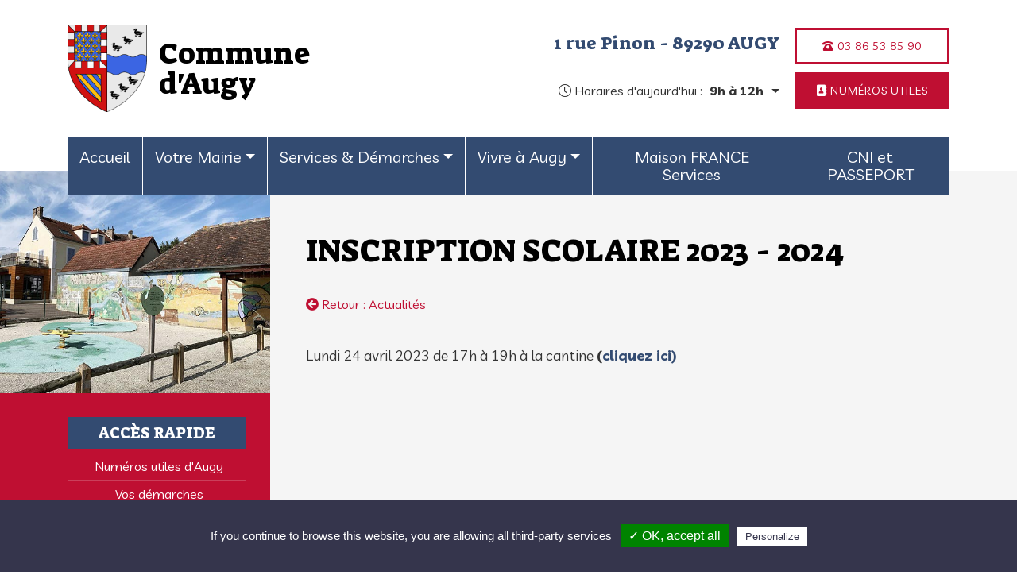

--- FILE ---
content_type: text/html; charset=UTF-8
request_url: https://www.augy89.com/inscription-scolaire-2023-2024-p126.html
body_size: 3899
content:
<!DOCTYPE html>
<html lang="fr">
	<head>
		<meta charset="utf-8">
		<meta name="robots" content="index,follow">
		<meta name="description" content="Site officiel de la mairie d&#039;Augy dans l&#039;Yonne en Bourgogne. Retrouvez toutes les informations de votre commune.">
		<meta name="viewport" content="width=device-width, initial-scale=1">
		<link rel="icon shortcut" type="image/png" href="/img/favicon.png" />
		

				<title>INSCRIPTION SCOLAIRE 2023 - 2024 - Commune d&#039;Augy (Yonne, Bourgogne)</title>

            
	<meta name="keywords" content="">
    <meta property="og:description" content="" />

		<link rel="stylesheet" href="https://cdn.jsdelivr.net/npm/bootstrap@4.5.3/dist/css/bootstrap.min.css" integrity="sha384-TX8t27EcRE3e/ihU7zmQxVncDAy5uIKz4rEkgIXeMed4M0jlfIDPvg6uqKI2xXr2" crossorigin="anonymous">

		<link rel="preconnect" href="https://fonts.gstatic.com">
		<link href="https://fonts.googleapis.com/css2?family=Livvic:ital,wght@0,400;0,700;1,400;1,700&family=Suez+One&display=swap" rel="stylesheet">
	
							<link rel="stylesheet" href="/build/app_front.css">
		
		
		        
        		<script src='https://www.google.com/recaptcha/api.js?render=6LdLwjEaAAAAAO3u3MZSq3LOeiMgrX12NVGq0aWS'></script>
			</head>
	<body >

		<header id="header">
			<div class="container">
				<div class="row align-items-center">
					<div class="col-md-4">
						<a href="/" class="logo">
							<div class="image">
								<img class="img-responsive" src="/img/logo_sm.png" alt="Logo - Commune d&#039;Augy (Yonne, Bourgogne)">
							</div>
							<div class="text">
								<span class="line-one">Commune d&#039;Augy</span>
															</div>
						</a>
					</div>
					<div class="col-md-8 hidden-sm hidden-xs">
						<div class="row">
							<div class="col-12 text-right">
																	<a href="https://goo.gl/maps/AE8Ui4Q29iVRFQvA7" target="_blank" class="address hidden-sm">1 rue Pinon - 89290 AUGY</a>
																									<a href="tel:0386538590" class="btn btn-inverse"><i class="fas fa-phone-rotary"></i> 03 86 53 85 90</a>
															</div>
							<div class="col-12 text-right">
								<div class="btn-group" role="group">
									<button type="button" class="dropdown-toggle btn-hours" data-toggle="dropdown"
										aria-haspopup="true" aria-expanded="false">
										<section class="horaires">
																	<div class="jour ">
				<i class="fal fa-clock"></i>
				<span class="today">
					Horaires d'aujourd'hui :
				</span>
				<span class="day">
					Lundi :
				</span>
				8h30 à 12h  et  14h à 17h30
			</div>
        			<div class="jour ">
				<i class="fal fa-clock"></i>
				<span class="today">
					Horaires d'aujourd'hui :
				</span>
				<span class="day">
					Mardi :
				</span>
				8h30 à 12h  et  14h à 17h30
			</div>
        			<div class="jour ">
				<i class="fal fa-clock"></i>
				<span class="today">
					Horaires d'aujourd'hui :
				</span>
				<span class="day">
					Mercredi :
				</span>
				8h30 à 12h  et  14h à 17h30
			</div>
        			<div class="jour ">
				<i class="fal fa-clock"></i>
				<span class="today">
					Horaires d'aujourd'hui :
				</span>
				<span class="day">
					Jeudi :
				</span>
				8h30 à 12h  et  14h à 17h30
			</div>
        			<div class="jour ">
				<i class="fal fa-clock"></i>
				<span class="today">
					Horaires d'aujourd'hui :
				</span>
				<span class="day">
					Vendredi :
				</span>
				8h30 à 12h  et  14h à 17h30
			</div>
        			<div class="jour active">
				<i class="fal fa-clock"></i>
				<span class="today">
					Horaires d'aujourd'hui :
				</span>
				<span class="day">
					Samedi :
				</span>
				9h à 12h
			</div>
        			<div class="jour ">
				<i class="fal fa-clock"></i>
				<span class="today">
					Horaires d'aujourd'hui :
				</span>
				<span class="day">
					Dimanche :
				</span>
				Fermé
			</div>
            
										</section>
									</button>
									<div class="dropdown-menu dropdown-menu-right">
										<section class="horaires">
																	<div class="jour ">
				<i class="fal fa-clock"></i>
				<span class="today">
					Horaires d'aujourd'hui :
				</span>
				<span class="day">
					Lundi :
				</span>
				8h30 à 12h  et  14h à 17h30
			</div>
        			<div class="jour ">
				<i class="fal fa-clock"></i>
				<span class="today">
					Horaires d'aujourd'hui :
				</span>
				<span class="day">
					Mardi :
				</span>
				8h30 à 12h  et  14h à 17h30
			</div>
        			<div class="jour ">
				<i class="fal fa-clock"></i>
				<span class="today">
					Horaires d'aujourd'hui :
				</span>
				<span class="day">
					Mercredi :
				</span>
				8h30 à 12h  et  14h à 17h30
			</div>
        			<div class="jour ">
				<i class="fal fa-clock"></i>
				<span class="today">
					Horaires d'aujourd'hui :
				</span>
				<span class="day">
					Jeudi :
				</span>
				8h30 à 12h  et  14h à 17h30
			</div>
        			<div class="jour ">
				<i class="fal fa-clock"></i>
				<span class="today">
					Horaires d'aujourd'hui :
				</span>
				<span class="day">
					Vendredi :
				</span>
				8h30 à 12h  et  14h à 17h30
			</div>
        			<div class="jour active">
				<i class="fal fa-clock"></i>
				<span class="today">
					Horaires d'aujourd'hui :
				</span>
				<span class="day">
					Samedi :
				</span>
				9h à 12h
			</div>
        			<div class="jour ">
				<i class="fal fa-clock"></i>
				<span class="today">
					Horaires d'aujourd'hui :
				</span>
				<span class="day">
					Dimanche :
				</span>
				Fermé
			</div>
            
											<div class="name-horaires">/ Horaires</div>
										</section>
									</div>
								</div>
																	<a href="/numeros-utiles-daugy-p2.html" class="btn btn-default hidden-md"><i class="fas fa-address-book"></i> Numéros utiles</a>
															</div>
						</div>
					</div>
				</div>
			</div>
		</header>

		
<!-- Menu Nav Bootstrap -->
<div class="container container-nav">
	<nav class="navbar navbar-expand-md navbar-light">
		<a class="navbar-brand" href="#">Menu</a>
		<button class="navbar-toggler" type="button" data-toggle="collapse" data-target="#navbarSupportedContent"
			aria-controls="navbarSupportedContent" aria-expanded="false" aria-label="Toggle navigation">
			<span class="navbar-toggler-icon"></span>
		</button>

		<div class="collapse navbar-collapse" id="navbarSupportedContent">
			<ul class="navbar-nav nav-fill w-100">
				    <li class="nav-item  "><a href="/" class="nav-link"  >
                Accueil</a></li><li class="nav-item dropdown "><a href="#" class="nav-link dropdown-toggle" data-toggle="dropdown" role="button"  >
                Votre Mairie</a><div class="dropdown-menu"><a href="/contact" class="dropdown-item   "  >
                Contacts</a><a href="/le-conseil-municipal-p12.html" class="dropdown-item   "  >
                Le Conseil Municipal</a><a href="/comptes-rendus" class="dropdown-item   "  >
                Les Comptes-rendus du CM</a></div></li><li class="nav-item dropdown "><a href="#" class="nav-link dropdown-toggle" data-toggle="dropdown" role="button"  >
                Services &amp; Démarches</a><div class="dropdown-menu"><a href="/flexibus-votre-transport-a-la-demande-p168.html" class="dropdown-item   "  >
                FLEXIBUS</a><a href="/urbanisme-p21.html" class="dropdown-item   "  >
                Urbanisme</a><a href="/listes-electorales-p8.html" class="dropdown-item   "  >
                Liste électorale</a><a href="/autonomie-handicap-p45.html" class="dropdown-item   "  >
                Autonomie &amp; Handicap</a><a href="/consommer-local-terroirs-de-lyonne-p35.html" class="dropdown-item   "  >
                Consommer local - Terroirs de l&#039;Yonne</a></div></li><li class="nav-item dropdown "><a href="#" class="nav-link dropdown-toggle" data-toggle="dropdown" role="button"  >
                Vivre à Augy</a><div class="dropdown-menu"><a href="/scolaire-enfance-transport-navettes-p9.html" class="dropdown-item   "  >
                Scolaire - Enfance - Transports navettes</a><a href="/garderie-et-restauration-p18.html" class="dropdown-item   "  >
                Garderie &amp; Restauration cantine</a><a href="/associations" class="dropdown-item   "  >
                Associations</a><a href="/etablissements" class="dropdown-item   "  >
                Commerces, entreprises et artisanat</a><a href="/les-assistantes-maternelles-p20.html" class="dropdown-item   "  >
                Assistantes Maternelles</a><a href="/medical-paramedical-p23.html" class="dropdown-item   "  >
                Médical &amp; Paramédical</a><a href="/dechetterie-p27.html" class="dropdown-item   "  >
                Déchetterie</a><a href="/calendrier-2026-des-collectes-ordures-menageres-et-tri-selectif-p201.html" class="dropdown-item   "  >
                Calendrier 2026 collectes des ordures ménagères et du tri sélectif.</a><a href="/horaires-des-nuisances-sonores-p128.html" class="dropdown-item   "  >
                Horaires des nuisances sonores</a><a href="/numeros-utiles-daugy-p2.html" class="dropdown-item   "  >
                Numéros utiles d&#039;Augy</a><a href="/galerie-photos" class="dropdown-item   "  >
                Augy en images</a><a href="/liens-utiles-p4.html" class="dropdown-item   "  >
                Liens utiles</a></div></li><li class="nav-item  "><a href="/france-services-contact" class="nav-link"  >
                Maison FRANCE Services</a></li><li class="nav-item  "><a href="/bienvenue-sur-lespace-de-prise-de-rendez-vous-cni-et-passeport-p133.html" class="nav-link"  >
                CNI et PASSEPORT</a></li>
			</ul>
		</div>
	</nav>
</div>
<!-- /Menu Nav Bootstrap -->

			
	<section id="main">
		<div class="container">
			<div class="row">
				<div id="aside" class="col-xl-3 col-md-4">
    <div class="aside-holder hidden-sm hidden-xs">
        <div class="top-block" style="background-image:url('/img/img-default.jpg');"></div>
        <div id="sidebar" class="sidebar">
            <div class="title">Accès rapide</div>
            <ul class="nav-principale">
                
<ul id="">
	    <li class="nav-item  "><a href="/numeros-utiles-daugy-p2.html" class="nav-link"  >
                Numéros utiles d&#039;Augy</a></li><li class="nav-item  "><a href="/listes-electorales-p8.html" class="nav-link"  >
                Vos démarches</a></li><li class="nav-item  "><a href="/scolaire-enfance-transport-navettes-p9.html" class="nav-link"  >
                Scolaire - Enfance - Transports navettes</a></li>
</ul>

            </ul>
        </div>
    </div>
</div>
				<div id="global" class="col-xl-9 col-md-8">
					<div class="content-title">
						<h1>INSCRIPTION SCOLAIRE 2023 - 2024 <span></span></h1>
													<a href="/category/actualites" class="back-link"><i class="fas fa-arrow-circle-left"></i> Retour : Actualités</a>
											</div>
					<div class="int">
						<div class="row">
							<div class="col-12">
								<div itemscope itemtype="http://schema.org/Article">
	<div itemprop="articleBody">
		<p>Lundi 24 avril 2023 de 17h &agrave; 19h &agrave; la cantine <strong>(<a href="/uploads/library/Affiche_inscriptions_scolaires_2023-2024.pdf">cliquez ici)</a></strong></p>
	</div>
	<meta itemprop="name" content="">
	<meta itemprop="headline" content="INSCRIPTION SCOLAIRE 2023 - 2024">
	<meta itemprop="alternativeHeadline" content="">
	<meta itemprop="url" content="https://www.augy89.com/inscription-scolaire-2023-2024-p126.html">
	<meta itemprop="datePublished" content="February 28, 2023 09:37">
	<meta itemprop="dateModified" content="February 28, 2023 09:39">
	<div itemprop="publisher" itemscope itemtype="http://schema.org/Organization">
		<meta itemprop="name" content="Commune d&#039;Augy">
		<div itemprop="logo" itemscope itemtype="https://schema.org/ImageObject">
			<meta itemprop="url" content="https://www.augy89.com/img/logo_sm.png">
			<meta itemprop="width" content="600">
			<meta itemprop="height" content="660">
		</div>
	</div>
</div>


							</div>
						</div>
											</div>
				</div>
			</div>
		</div>
	</section>


		<footer id="footer">
			<div class="footer-up">
				<div class="container">
					<div class="row">
						<div class="col-lg-5 col-md-7">
							<div class="footer-details">
								<div class="logo">
									<div class="city">Commune d&#039;Augy</div>
									<img class="img-responsive" src="/img/logo_sm.png" alt="Logo - Commune d&#039;Augy (Yonne, Bourgogne)">
								</div>
								<div class="content">
																			<a href="https://goo.gl/maps/AE8Ui4Q29iVRFQvA7" target="_blank" class="info">
											<section class="name"><i class="fas fa-map-signs"></i> Adresse</section>
											<section class="detail">1 rue Pinon - 89290 AUGY</section>
										</a>
																												<a href="tel:0386538590" class="info">
											<section class="name"><i class="fas fa-phone-rotary"></i> Téléphone</section>
											<section class="detail">03 86 53 85 90</section>
										</a>
																		<a href="/contact" class="btn btn-default">Nous contacter</a>
								</div>
							</div>
						</div>
						<div class="col-lg-3 offset-lg-4 col-md-5 offset-md-0 hidden-sm">
							<div class="name-footer">Plus d'infos</div>
							
<ul id="">
	    <li class="nav-item  "><a href="https://www.ot-auxerre.fr/" class="nav-link" target=&quot;_blank&quot; >
                Office du tourisme</a></li><li class="nav-item  "><a href="/liens-utiles-p4.html" class="nav-link"  >
                Liens utiles</a></li>
</ul>

						</div>
											</div>
				</div>
			</div>
			<div class="footer-down">
				<div class="container">
					<div class="row">
						<div class="col-12 text-center">
							2021 - 2026 &copy; Commune d'Augy, Tous droits réservés - <a href="/mentions-legales-p7.html">Mentions légales</a>
						</div>
					</div>
				</div>
			</div>
		</footer>

        



		<script src="https://code.jquery.com/jquery-3.5.1.min.js" integrity="sha256-9/aliU8dGd2tb6OSsuzixeV4y/faTqgFtohetphbbj0=" crossorigin="anonymous"></script>
				<script src="https://cdn.jsdelivr.net/npm/popper.js@1.16.1/dist/umd/popper.min.js" integrity="sha384-9/reFTGAW83EW2RDu2S0VKaIzap3H66lZH81PoYlFhbGU+6BZp6G7niu735Sk7lN" crossorigin="anonymous"></script>
		<script src="https://cdn.jsdelivr.net/npm/bootstrap@4.5.3/dist/js/bootstrap.min.js" integrity="sha384-w1Q4orYjBQndcko6MimVbzY0tgp4pWB4lZ7lr30WKz0vr/aWKhXdBNmNb5D92v7s" crossorigin="anonymous"></script>
		<script src="https://kit.fontawesome.com/5e5a8d6b33.js" crossorigin="anonymous"></script>
		<script type="text/javascript">
			// List of Var To Define
			var gaProperty = "UA-90721199-4";

			
		</script>
		
		<script src="/build/runtime.js"></script>
		<script src="/js/tarteaucitron/tarteaucitron.js"></script>
                			<script src="/build/app_front.js"></script>
        
	</body>
</html>


--- FILE ---
content_type: text/html; charset=utf-8
request_url: https://www.google.com/recaptcha/api2/anchor?ar=1&k=6LdLwjEaAAAAAO3u3MZSq3LOeiMgrX12NVGq0aWS&co=aHR0cHM6Ly93d3cuYXVneTg5LmNvbTo0NDM.&hl=en&v=PoyoqOPhxBO7pBk68S4YbpHZ&size=invisible&anchor-ms=20000&execute-ms=30000&cb=c3u2b18kifkn
body_size: 48665
content:
<!DOCTYPE HTML><html dir="ltr" lang="en"><head><meta http-equiv="Content-Type" content="text/html; charset=UTF-8">
<meta http-equiv="X-UA-Compatible" content="IE=edge">
<title>reCAPTCHA</title>
<style type="text/css">
/* cyrillic-ext */
@font-face {
  font-family: 'Roboto';
  font-style: normal;
  font-weight: 400;
  font-stretch: 100%;
  src: url(//fonts.gstatic.com/s/roboto/v48/KFO7CnqEu92Fr1ME7kSn66aGLdTylUAMa3GUBHMdazTgWw.woff2) format('woff2');
  unicode-range: U+0460-052F, U+1C80-1C8A, U+20B4, U+2DE0-2DFF, U+A640-A69F, U+FE2E-FE2F;
}
/* cyrillic */
@font-face {
  font-family: 'Roboto';
  font-style: normal;
  font-weight: 400;
  font-stretch: 100%;
  src: url(//fonts.gstatic.com/s/roboto/v48/KFO7CnqEu92Fr1ME7kSn66aGLdTylUAMa3iUBHMdazTgWw.woff2) format('woff2');
  unicode-range: U+0301, U+0400-045F, U+0490-0491, U+04B0-04B1, U+2116;
}
/* greek-ext */
@font-face {
  font-family: 'Roboto';
  font-style: normal;
  font-weight: 400;
  font-stretch: 100%;
  src: url(//fonts.gstatic.com/s/roboto/v48/KFO7CnqEu92Fr1ME7kSn66aGLdTylUAMa3CUBHMdazTgWw.woff2) format('woff2');
  unicode-range: U+1F00-1FFF;
}
/* greek */
@font-face {
  font-family: 'Roboto';
  font-style: normal;
  font-weight: 400;
  font-stretch: 100%;
  src: url(//fonts.gstatic.com/s/roboto/v48/KFO7CnqEu92Fr1ME7kSn66aGLdTylUAMa3-UBHMdazTgWw.woff2) format('woff2');
  unicode-range: U+0370-0377, U+037A-037F, U+0384-038A, U+038C, U+038E-03A1, U+03A3-03FF;
}
/* math */
@font-face {
  font-family: 'Roboto';
  font-style: normal;
  font-weight: 400;
  font-stretch: 100%;
  src: url(//fonts.gstatic.com/s/roboto/v48/KFO7CnqEu92Fr1ME7kSn66aGLdTylUAMawCUBHMdazTgWw.woff2) format('woff2');
  unicode-range: U+0302-0303, U+0305, U+0307-0308, U+0310, U+0312, U+0315, U+031A, U+0326-0327, U+032C, U+032F-0330, U+0332-0333, U+0338, U+033A, U+0346, U+034D, U+0391-03A1, U+03A3-03A9, U+03B1-03C9, U+03D1, U+03D5-03D6, U+03F0-03F1, U+03F4-03F5, U+2016-2017, U+2034-2038, U+203C, U+2040, U+2043, U+2047, U+2050, U+2057, U+205F, U+2070-2071, U+2074-208E, U+2090-209C, U+20D0-20DC, U+20E1, U+20E5-20EF, U+2100-2112, U+2114-2115, U+2117-2121, U+2123-214F, U+2190, U+2192, U+2194-21AE, U+21B0-21E5, U+21F1-21F2, U+21F4-2211, U+2213-2214, U+2216-22FF, U+2308-230B, U+2310, U+2319, U+231C-2321, U+2336-237A, U+237C, U+2395, U+239B-23B7, U+23D0, U+23DC-23E1, U+2474-2475, U+25AF, U+25B3, U+25B7, U+25BD, U+25C1, U+25CA, U+25CC, U+25FB, U+266D-266F, U+27C0-27FF, U+2900-2AFF, U+2B0E-2B11, U+2B30-2B4C, U+2BFE, U+3030, U+FF5B, U+FF5D, U+1D400-1D7FF, U+1EE00-1EEFF;
}
/* symbols */
@font-face {
  font-family: 'Roboto';
  font-style: normal;
  font-weight: 400;
  font-stretch: 100%;
  src: url(//fonts.gstatic.com/s/roboto/v48/KFO7CnqEu92Fr1ME7kSn66aGLdTylUAMaxKUBHMdazTgWw.woff2) format('woff2');
  unicode-range: U+0001-000C, U+000E-001F, U+007F-009F, U+20DD-20E0, U+20E2-20E4, U+2150-218F, U+2190, U+2192, U+2194-2199, U+21AF, U+21E6-21F0, U+21F3, U+2218-2219, U+2299, U+22C4-22C6, U+2300-243F, U+2440-244A, U+2460-24FF, U+25A0-27BF, U+2800-28FF, U+2921-2922, U+2981, U+29BF, U+29EB, U+2B00-2BFF, U+4DC0-4DFF, U+FFF9-FFFB, U+10140-1018E, U+10190-1019C, U+101A0, U+101D0-101FD, U+102E0-102FB, U+10E60-10E7E, U+1D2C0-1D2D3, U+1D2E0-1D37F, U+1F000-1F0FF, U+1F100-1F1AD, U+1F1E6-1F1FF, U+1F30D-1F30F, U+1F315, U+1F31C, U+1F31E, U+1F320-1F32C, U+1F336, U+1F378, U+1F37D, U+1F382, U+1F393-1F39F, U+1F3A7-1F3A8, U+1F3AC-1F3AF, U+1F3C2, U+1F3C4-1F3C6, U+1F3CA-1F3CE, U+1F3D4-1F3E0, U+1F3ED, U+1F3F1-1F3F3, U+1F3F5-1F3F7, U+1F408, U+1F415, U+1F41F, U+1F426, U+1F43F, U+1F441-1F442, U+1F444, U+1F446-1F449, U+1F44C-1F44E, U+1F453, U+1F46A, U+1F47D, U+1F4A3, U+1F4B0, U+1F4B3, U+1F4B9, U+1F4BB, U+1F4BF, U+1F4C8-1F4CB, U+1F4D6, U+1F4DA, U+1F4DF, U+1F4E3-1F4E6, U+1F4EA-1F4ED, U+1F4F7, U+1F4F9-1F4FB, U+1F4FD-1F4FE, U+1F503, U+1F507-1F50B, U+1F50D, U+1F512-1F513, U+1F53E-1F54A, U+1F54F-1F5FA, U+1F610, U+1F650-1F67F, U+1F687, U+1F68D, U+1F691, U+1F694, U+1F698, U+1F6AD, U+1F6B2, U+1F6B9-1F6BA, U+1F6BC, U+1F6C6-1F6CF, U+1F6D3-1F6D7, U+1F6E0-1F6EA, U+1F6F0-1F6F3, U+1F6F7-1F6FC, U+1F700-1F7FF, U+1F800-1F80B, U+1F810-1F847, U+1F850-1F859, U+1F860-1F887, U+1F890-1F8AD, U+1F8B0-1F8BB, U+1F8C0-1F8C1, U+1F900-1F90B, U+1F93B, U+1F946, U+1F984, U+1F996, U+1F9E9, U+1FA00-1FA6F, U+1FA70-1FA7C, U+1FA80-1FA89, U+1FA8F-1FAC6, U+1FACE-1FADC, U+1FADF-1FAE9, U+1FAF0-1FAF8, U+1FB00-1FBFF;
}
/* vietnamese */
@font-face {
  font-family: 'Roboto';
  font-style: normal;
  font-weight: 400;
  font-stretch: 100%;
  src: url(//fonts.gstatic.com/s/roboto/v48/KFO7CnqEu92Fr1ME7kSn66aGLdTylUAMa3OUBHMdazTgWw.woff2) format('woff2');
  unicode-range: U+0102-0103, U+0110-0111, U+0128-0129, U+0168-0169, U+01A0-01A1, U+01AF-01B0, U+0300-0301, U+0303-0304, U+0308-0309, U+0323, U+0329, U+1EA0-1EF9, U+20AB;
}
/* latin-ext */
@font-face {
  font-family: 'Roboto';
  font-style: normal;
  font-weight: 400;
  font-stretch: 100%;
  src: url(//fonts.gstatic.com/s/roboto/v48/KFO7CnqEu92Fr1ME7kSn66aGLdTylUAMa3KUBHMdazTgWw.woff2) format('woff2');
  unicode-range: U+0100-02BA, U+02BD-02C5, U+02C7-02CC, U+02CE-02D7, U+02DD-02FF, U+0304, U+0308, U+0329, U+1D00-1DBF, U+1E00-1E9F, U+1EF2-1EFF, U+2020, U+20A0-20AB, U+20AD-20C0, U+2113, U+2C60-2C7F, U+A720-A7FF;
}
/* latin */
@font-face {
  font-family: 'Roboto';
  font-style: normal;
  font-weight: 400;
  font-stretch: 100%;
  src: url(//fonts.gstatic.com/s/roboto/v48/KFO7CnqEu92Fr1ME7kSn66aGLdTylUAMa3yUBHMdazQ.woff2) format('woff2');
  unicode-range: U+0000-00FF, U+0131, U+0152-0153, U+02BB-02BC, U+02C6, U+02DA, U+02DC, U+0304, U+0308, U+0329, U+2000-206F, U+20AC, U+2122, U+2191, U+2193, U+2212, U+2215, U+FEFF, U+FFFD;
}
/* cyrillic-ext */
@font-face {
  font-family: 'Roboto';
  font-style: normal;
  font-weight: 500;
  font-stretch: 100%;
  src: url(//fonts.gstatic.com/s/roboto/v48/KFO7CnqEu92Fr1ME7kSn66aGLdTylUAMa3GUBHMdazTgWw.woff2) format('woff2');
  unicode-range: U+0460-052F, U+1C80-1C8A, U+20B4, U+2DE0-2DFF, U+A640-A69F, U+FE2E-FE2F;
}
/* cyrillic */
@font-face {
  font-family: 'Roboto';
  font-style: normal;
  font-weight: 500;
  font-stretch: 100%;
  src: url(//fonts.gstatic.com/s/roboto/v48/KFO7CnqEu92Fr1ME7kSn66aGLdTylUAMa3iUBHMdazTgWw.woff2) format('woff2');
  unicode-range: U+0301, U+0400-045F, U+0490-0491, U+04B0-04B1, U+2116;
}
/* greek-ext */
@font-face {
  font-family: 'Roboto';
  font-style: normal;
  font-weight: 500;
  font-stretch: 100%;
  src: url(//fonts.gstatic.com/s/roboto/v48/KFO7CnqEu92Fr1ME7kSn66aGLdTylUAMa3CUBHMdazTgWw.woff2) format('woff2');
  unicode-range: U+1F00-1FFF;
}
/* greek */
@font-face {
  font-family: 'Roboto';
  font-style: normal;
  font-weight: 500;
  font-stretch: 100%;
  src: url(//fonts.gstatic.com/s/roboto/v48/KFO7CnqEu92Fr1ME7kSn66aGLdTylUAMa3-UBHMdazTgWw.woff2) format('woff2');
  unicode-range: U+0370-0377, U+037A-037F, U+0384-038A, U+038C, U+038E-03A1, U+03A3-03FF;
}
/* math */
@font-face {
  font-family: 'Roboto';
  font-style: normal;
  font-weight: 500;
  font-stretch: 100%;
  src: url(//fonts.gstatic.com/s/roboto/v48/KFO7CnqEu92Fr1ME7kSn66aGLdTylUAMawCUBHMdazTgWw.woff2) format('woff2');
  unicode-range: U+0302-0303, U+0305, U+0307-0308, U+0310, U+0312, U+0315, U+031A, U+0326-0327, U+032C, U+032F-0330, U+0332-0333, U+0338, U+033A, U+0346, U+034D, U+0391-03A1, U+03A3-03A9, U+03B1-03C9, U+03D1, U+03D5-03D6, U+03F0-03F1, U+03F4-03F5, U+2016-2017, U+2034-2038, U+203C, U+2040, U+2043, U+2047, U+2050, U+2057, U+205F, U+2070-2071, U+2074-208E, U+2090-209C, U+20D0-20DC, U+20E1, U+20E5-20EF, U+2100-2112, U+2114-2115, U+2117-2121, U+2123-214F, U+2190, U+2192, U+2194-21AE, U+21B0-21E5, U+21F1-21F2, U+21F4-2211, U+2213-2214, U+2216-22FF, U+2308-230B, U+2310, U+2319, U+231C-2321, U+2336-237A, U+237C, U+2395, U+239B-23B7, U+23D0, U+23DC-23E1, U+2474-2475, U+25AF, U+25B3, U+25B7, U+25BD, U+25C1, U+25CA, U+25CC, U+25FB, U+266D-266F, U+27C0-27FF, U+2900-2AFF, U+2B0E-2B11, U+2B30-2B4C, U+2BFE, U+3030, U+FF5B, U+FF5D, U+1D400-1D7FF, U+1EE00-1EEFF;
}
/* symbols */
@font-face {
  font-family: 'Roboto';
  font-style: normal;
  font-weight: 500;
  font-stretch: 100%;
  src: url(//fonts.gstatic.com/s/roboto/v48/KFO7CnqEu92Fr1ME7kSn66aGLdTylUAMaxKUBHMdazTgWw.woff2) format('woff2');
  unicode-range: U+0001-000C, U+000E-001F, U+007F-009F, U+20DD-20E0, U+20E2-20E4, U+2150-218F, U+2190, U+2192, U+2194-2199, U+21AF, U+21E6-21F0, U+21F3, U+2218-2219, U+2299, U+22C4-22C6, U+2300-243F, U+2440-244A, U+2460-24FF, U+25A0-27BF, U+2800-28FF, U+2921-2922, U+2981, U+29BF, U+29EB, U+2B00-2BFF, U+4DC0-4DFF, U+FFF9-FFFB, U+10140-1018E, U+10190-1019C, U+101A0, U+101D0-101FD, U+102E0-102FB, U+10E60-10E7E, U+1D2C0-1D2D3, U+1D2E0-1D37F, U+1F000-1F0FF, U+1F100-1F1AD, U+1F1E6-1F1FF, U+1F30D-1F30F, U+1F315, U+1F31C, U+1F31E, U+1F320-1F32C, U+1F336, U+1F378, U+1F37D, U+1F382, U+1F393-1F39F, U+1F3A7-1F3A8, U+1F3AC-1F3AF, U+1F3C2, U+1F3C4-1F3C6, U+1F3CA-1F3CE, U+1F3D4-1F3E0, U+1F3ED, U+1F3F1-1F3F3, U+1F3F5-1F3F7, U+1F408, U+1F415, U+1F41F, U+1F426, U+1F43F, U+1F441-1F442, U+1F444, U+1F446-1F449, U+1F44C-1F44E, U+1F453, U+1F46A, U+1F47D, U+1F4A3, U+1F4B0, U+1F4B3, U+1F4B9, U+1F4BB, U+1F4BF, U+1F4C8-1F4CB, U+1F4D6, U+1F4DA, U+1F4DF, U+1F4E3-1F4E6, U+1F4EA-1F4ED, U+1F4F7, U+1F4F9-1F4FB, U+1F4FD-1F4FE, U+1F503, U+1F507-1F50B, U+1F50D, U+1F512-1F513, U+1F53E-1F54A, U+1F54F-1F5FA, U+1F610, U+1F650-1F67F, U+1F687, U+1F68D, U+1F691, U+1F694, U+1F698, U+1F6AD, U+1F6B2, U+1F6B9-1F6BA, U+1F6BC, U+1F6C6-1F6CF, U+1F6D3-1F6D7, U+1F6E0-1F6EA, U+1F6F0-1F6F3, U+1F6F7-1F6FC, U+1F700-1F7FF, U+1F800-1F80B, U+1F810-1F847, U+1F850-1F859, U+1F860-1F887, U+1F890-1F8AD, U+1F8B0-1F8BB, U+1F8C0-1F8C1, U+1F900-1F90B, U+1F93B, U+1F946, U+1F984, U+1F996, U+1F9E9, U+1FA00-1FA6F, U+1FA70-1FA7C, U+1FA80-1FA89, U+1FA8F-1FAC6, U+1FACE-1FADC, U+1FADF-1FAE9, U+1FAF0-1FAF8, U+1FB00-1FBFF;
}
/* vietnamese */
@font-face {
  font-family: 'Roboto';
  font-style: normal;
  font-weight: 500;
  font-stretch: 100%;
  src: url(//fonts.gstatic.com/s/roboto/v48/KFO7CnqEu92Fr1ME7kSn66aGLdTylUAMa3OUBHMdazTgWw.woff2) format('woff2');
  unicode-range: U+0102-0103, U+0110-0111, U+0128-0129, U+0168-0169, U+01A0-01A1, U+01AF-01B0, U+0300-0301, U+0303-0304, U+0308-0309, U+0323, U+0329, U+1EA0-1EF9, U+20AB;
}
/* latin-ext */
@font-face {
  font-family: 'Roboto';
  font-style: normal;
  font-weight: 500;
  font-stretch: 100%;
  src: url(//fonts.gstatic.com/s/roboto/v48/KFO7CnqEu92Fr1ME7kSn66aGLdTylUAMa3KUBHMdazTgWw.woff2) format('woff2');
  unicode-range: U+0100-02BA, U+02BD-02C5, U+02C7-02CC, U+02CE-02D7, U+02DD-02FF, U+0304, U+0308, U+0329, U+1D00-1DBF, U+1E00-1E9F, U+1EF2-1EFF, U+2020, U+20A0-20AB, U+20AD-20C0, U+2113, U+2C60-2C7F, U+A720-A7FF;
}
/* latin */
@font-face {
  font-family: 'Roboto';
  font-style: normal;
  font-weight: 500;
  font-stretch: 100%;
  src: url(//fonts.gstatic.com/s/roboto/v48/KFO7CnqEu92Fr1ME7kSn66aGLdTylUAMa3yUBHMdazQ.woff2) format('woff2');
  unicode-range: U+0000-00FF, U+0131, U+0152-0153, U+02BB-02BC, U+02C6, U+02DA, U+02DC, U+0304, U+0308, U+0329, U+2000-206F, U+20AC, U+2122, U+2191, U+2193, U+2212, U+2215, U+FEFF, U+FFFD;
}
/* cyrillic-ext */
@font-face {
  font-family: 'Roboto';
  font-style: normal;
  font-weight: 900;
  font-stretch: 100%;
  src: url(//fonts.gstatic.com/s/roboto/v48/KFO7CnqEu92Fr1ME7kSn66aGLdTylUAMa3GUBHMdazTgWw.woff2) format('woff2');
  unicode-range: U+0460-052F, U+1C80-1C8A, U+20B4, U+2DE0-2DFF, U+A640-A69F, U+FE2E-FE2F;
}
/* cyrillic */
@font-face {
  font-family: 'Roboto';
  font-style: normal;
  font-weight: 900;
  font-stretch: 100%;
  src: url(//fonts.gstatic.com/s/roboto/v48/KFO7CnqEu92Fr1ME7kSn66aGLdTylUAMa3iUBHMdazTgWw.woff2) format('woff2');
  unicode-range: U+0301, U+0400-045F, U+0490-0491, U+04B0-04B1, U+2116;
}
/* greek-ext */
@font-face {
  font-family: 'Roboto';
  font-style: normal;
  font-weight: 900;
  font-stretch: 100%;
  src: url(//fonts.gstatic.com/s/roboto/v48/KFO7CnqEu92Fr1ME7kSn66aGLdTylUAMa3CUBHMdazTgWw.woff2) format('woff2');
  unicode-range: U+1F00-1FFF;
}
/* greek */
@font-face {
  font-family: 'Roboto';
  font-style: normal;
  font-weight: 900;
  font-stretch: 100%;
  src: url(//fonts.gstatic.com/s/roboto/v48/KFO7CnqEu92Fr1ME7kSn66aGLdTylUAMa3-UBHMdazTgWw.woff2) format('woff2');
  unicode-range: U+0370-0377, U+037A-037F, U+0384-038A, U+038C, U+038E-03A1, U+03A3-03FF;
}
/* math */
@font-face {
  font-family: 'Roboto';
  font-style: normal;
  font-weight: 900;
  font-stretch: 100%;
  src: url(//fonts.gstatic.com/s/roboto/v48/KFO7CnqEu92Fr1ME7kSn66aGLdTylUAMawCUBHMdazTgWw.woff2) format('woff2');
  unicode-range: U+0302-0303, U+0305, U+0307-0308, U+0310, U+0312, U+0315, U+031A, U+0326-0327, U+032C, U+032F-0330, U+0332-0333, U+0338, U+033A, U+0346, U+034D, U+0391-03A1, U+03A3-03A9, U+03B1-03C9, U+03D1, U+03D5-03D6, U+03F0-03F1, U+03F4-03F5, U+2016-2017, U+2034-2038, U+203C, U+2040, U+2043, U+2047, U+2050, U+2057, U+205F, U+2070-2071, U+2074-208E, U+2090-209C, U+20D0-20DC, U+20E1, U+20E5-20EF, U+2100-2112, U+2114-2115, U+2117-2121, U+2123-214F, U+2190, U+2192, U+2194-21AE, U+21B0-21E5, U+21F1-21F2, U+21F4-2211, U+2213-2214, U+2216-22FF, U+2308-230B, U+2310, U+2319, U+231C-2321, U+2336-237A, U+237C, U+2395, U+239B-23B7, U+23D0, U+23DC-23E1, U+2474-2475, U+25AF, U+25B3, U+25B7, U+25BD, U+25C1, U+25CA, U+25CC, U+25FB, U+266D-266F, U+27C0-27FF, U+2900-2AFF, U+2B0E-2B11, U+2B30-2B4C, U+2BFE, U+3030, U+FF5B, U+FF5D, U+1D400-1D7FF, U+1EE00-1EEFF;
}
/* symbols */
@font-face {
  font-family: 'Roboto';
  font-style: normal;
  font-weight: 900;
  font-stretch: 100%;
  src: url(//fonts.gstatic.com/s/roboto/v48/KFO7CnqEu92Fr1ME7kSn66aGLdTylUAMaxKUBHMdazTgWw.woff2) format('woff2');
  unicode-range: U+0001-000C, U+000E-001F, U+007F-009F, U+20DD-20E0, U+20E2-20E4, U+2150-218F, U+2190, U+2192, U+2194-2199, U+21AF, U+21E6-21F0, U+21F3, U+2218-2219, U+2299, U+22C4-22C6, U+2300-243F, U+2440-244A, U+2460-24FF, U+25A0-27BF, U+2800-28FF, U+2921-2922, U+2981, U+29BF, U+29EB, U+2B00-2BFF, U+4DC0-4DFF, U+FFF9-FFFB, U+10140-1018E, U+10190-1019C, U+101A0, U+101D0-101FD, U+102E0-102FB, U+10E60-10E7E, U+1D2C0-1D2D3, U+1D2E0-1D37F, U+1F000-1F0FF, U+1F100-1F1AD, U+1F1E6-1F1FF, U+1F30D-1F30F, U+1F315, U+1F31C, U+1F31E, U+1F320-1F32C, U+1F336, U+1F378, U+1F37D, U+1F382, U+1F393-1F39F, U+1F3A7-1F3A8, U+1F3AC-1F3AF, U+1F3C2, U+1F3C4-1F3C6, U+1F3CA-1F3CE, U+1F3D4-1F3E0, U+1F3ED, U+1F3F1-1F3F3, U+1F3F5-1F3F7, U+1F408, U+1F415, U+1F41F, U+1F426, U+1F43F, U+1F441-1F442, U+1F444, U+1F446-1F449, U+1F44C-1F44E, U+1F453, U+1F46A, U+1F47D, U+1F4A3, U+1F4B0, U+1F4B3, U+1F4B9, U+1F4BB, U+1F4BF, U+1F4C8-1F4CB, U+1F4D6, U+1F4DA, U+1F4DF, U+1F4E3-1F4E6, U+1F4EA-1F4ED, U+1F4F7, U+1F4F9-1F4FB, U+1F4FD-1F4FE, U+1F503, U+1F507-1F50B, U+1F50D, U+1F512-1F513, U+1F53E-1F54A, U+1F54F-1F5FA, U+1F610, U+1F650-1F67F, U+1F687, U+1F68D, U+1F691, U+1F694, U+1F698, U+1F6AD, U+1F6B2, U+1F6B9-1F6BA, U+1F6BC, U+1F6C6-1F6CF, U+1F6D3-1F6D7, U+1F6E0-1F6EA, U+1F6F0-1F6F3, U+1F6F7-1F6FC, U+1F700-1F7FF, U+1F800-1F80B, U+1F810-1F847, U+1F850-1F859, U+1F860-1F887, U+1F890-1F8AD, U+1F8B0-1F8BB, U+1F8C0-1F8C1, U+1F900-1F90B, U+1F93B, U+1F946, U+1F984, U+1F996, U+1F9E9, U+1FA00-1FA6F, U+1FA70-1FA7C, U+1FA80-1FA89, U+1FA8F-1FAC6, U+1FACE-1FADC, U+1FADF-1FAE9, U+1FAF0-1FAF8, U+1FB00-1FBFF;
}
/* vietnamese */
@font-face {
  font-family: 'Roboto';
  font-style: normal;
  font-weight: 900;
  font-stretch: 100%;
  src: url(//fonts.gstatic.com/s/roboto/v48/KFO7CnqEu92Fr1ME7kSn66aGLdTylUAMa3OUBHMdazTgWw.woff2) format('woff2');
  unicode-range: U+0102-0103, U+0110-0111, U+0128-0129, U+0168-0169, U+01A0-01A1, U+01AF-01B0, U+0300-0301, U+0303-0304, U+0308-0309, U+0323, U+0329, U+1EA0-1EF9, U+20AB;
}
/* latin-ext */
@font-face {
  font-family: 'Roboto';
  font-style: normal;
  font-weight: 900;
  font-stretch: 100%;
  src: url(//fonts.gstatic.com/s/roboto/v48/KFO7CnqEu92Fr1ME7kSn66aGLdTylUAMa3KUBHMdazTgWw.woff2) format('woff2');
  unicode-range: U+0100-02BA, U+02BD-02C5, U+02C7-02CC, U+02CE-02D7, U+02DD-02FF, U+0304, U+0308, U+0329, U+1D00-1DBF, U+1E00-1E9F, U+1EF2-1EFF, U+2020, U+20A0-20AB, U+20AD-20C0, U+2113, U+2C60-2C7F, U+A720-A7FF;
}
/* latin */
@font-face {
  font-family: 'Roboto';
  font-style: normal;
  font-weight: 900;
  font-stretch: 100%;
  src: url(//fonts.gstatic.com/s/roboto/v48/KFO7CnqEu92Fr1ME7kSn66aGLdTylUAMa3yUBHMdazQ.woff2) format('woff2');
  unicode-range: U+0000-00FF, U+0131, U+0152-0153, U+02BB-02BC, U+02C6, U+02DA, U+02DC, U+0304, U+0308, U+0329, U+2000-206F, U+20AC, U+2122, U+2191, U+2193, U+2212, U+2215, U+FEFF, U+FFFD;
}

</style>
<link rel="stylesheet" type="text/css" href="https://www.gstatic.com/recaptcha/releases/PoyoqOPhxBO7pBk68S4YbpHZ/styles__ltr.css">
<script nonce="I-UDhKzXWkwlBc1i6HayYw" type="text/javascript">window['__recaptcha_api'] = 'https://www.google.com/recaptcha/api2/';</script>
<script type="text/javascript" src="https://www.gstatic.com/recaptcha/releases/PoyoqOPhxBO7pBk68S4YbpHZ/recaptcha__en.js" nonce="I-UDhKzXWkwlBc1i6HayYw">
      
    </script></head>
<body><div id="rc-anchor-alert" class="rc-anchor-alert"></div>
<input type="hidden" id="recaptcha-token" value="[base64]">
<script type="text/javascript" nonce="I-UDhKzXWkwlBc1i6HayYw">
      recaptcha.anchor.Main.init("[\x22ainput\x22,[\x22bgdata\x22,\x22\x22,\[base64]/[base64]/[base64]/[base64]/[base64]/UltsKytdPUU6KEU8MjA0OD9SW2wrK109RT4+NnwxOTI6KChFJjY0NTEyKT09NTUyOTYmJk0rMTxjLmxlbmd0aCYmKGMuY2hhckNvZGVBdChNKzEpJjY0NTEyKT09NTYzMjA/[base64]/[base64]/[base64]/[base64]/[base64]/[base64]/[base64]\x22,\[base64]\\u003d\\u003d\x22,\x22SsOZM8Oow6vDosOxJcOuw6gbIMOXwp8AwohBwqfCvMKpKMKVwonDj8KCLMObw5/Dp8OMw4fDukbDnzdqw45gNcKPwpHCpMKRbMKZw63Du8OyGAwgw6/[base64]/DqMKnwpXCkcOlDjjCvMKDw67DjmYFwpjCsWHDn8OVUcKHwrLCvMKqZz/DjHnCucKyMMK2wrzCqGh4w6LCs8OBw7NrD8KFNV/CusKxb0N7w77ChAZISsOwwoFWWsK0w6ZYwrMtw5YSwoknasKvw5nCksKPwrrDk8KPME3DnmbDjUHCoD9RwqDCiDk6acKzw4t6bcKuNz8pJj5SBMOwwpjDmsK2w5/CpcKwWsOWBX0xO8K8eHsowq/DnsOcw6XCgMOnw7w/w7BfJsOswofDjgnDu3cQw7Fuw4dRwqvCsn8eAXlRwp5Vw5TCu8KEZXM2aMO2w7kQBGB5wr9hw5UEGUk2wonCjk/Dp0QQV8KGYRfCqsO1PEBiPmDDqcOKwqvCrDAUXsODw5DCtzFzMUnDqzXDi28rwrJpMsKRw5zChcKLCRsYw5LCowDCngN0wq4xw4LCukAQfhcTwobCgMK4EMKoEjfCr0TDjsKowqXDjH5LcsKUdXzDrxTCqcO9wphwWD/Ci8KzcxQ5ARTDl8O+woJ3w4LDuMOzw7TCvcO+wpnCuiPCpm0tD0Jhw67Cq8OfGy3Dj8OTwpt9wpfDu8OvwpDCgsORw4zCo8Onwo/Cj8KRGMOoV8KrwpzCsmlkw77CuisudsOwCB02HsO6w59cwrFaw5fDssOwCVp2wr4GdsOZwpBcw6TCoUvCk2LCpUQEwpnCiGF3w5leFWPCrV3DnMOtIcOLTDAxd8K3X8OvPUXDuA/CqcKzQgrDvcOnwpzCvS0xZMO+ZcOWw64zd8Oqw5vCtB0Ow7rChsOOGD3DrRzCgsKnw5XDnibDmFUsX8K+KC7DqEHDrcO/w7M/TsK5RRo+asKLw47CvQfDkcKkKsOiw7TDvcKlwo0PTTHCqGnDlwwZw4x/[base64]/DhsKdUDttw6Jxw4UMw4Nqw4XCk8OPVMK2w4DDvcO1cDwXwowAw7sQTMKEMUdTwqZgwqPCl8OlVj1zMsOjwr3Cs8O3w77Chg8rGcOLUcK3aTcJYE3Cvnozw5/Dj8OVwprCrMKSw5bDq8K2wqBuwqnCtxt2wpUUIS5/[base64]/Dg0PCpcOFK2PDi1DCsMOsNsO8RcK0w5jDl8KfwogUw5rCqMOUUgXCtDvChTnCkEg4w5zDlFRXY3MWHsOUQMKvw5fDksKHH8OMwrMJKsO5wq/DnsOVw4LDosKFw4TCixHCgEnCkw1KY1nDmxrCsjbCjsODcsKGXUQJO1HCscOyC1/Dg8OMw53DvsOWLTIRwrnDozPDgcKJw5hcw7A1I8K6PMKXTsK6EzjDtHvCkMOMPHhnw6FfwrVUwrDDgG0VS2UVJcOVw4FNQC/Cq8KjdsKTMcKqw7pEw4bDmSvCqWfChQnDj8KjG8KqPyhrIDpsa8K/PcOaJ8OREkY1w43CoFnDt8O2d8Kvwq/Cl8OGwphGTMKbwq3CswLCqsKnwp7CnSBdwq50w5PCi8K+w7bCuUPDmzM3wp3Cm8Ksw6QgworDtx4wwrDCuWNvAMODCsOrw5dSw79Aw4DCksO/Oj9ww5l9w5TCqU/DsFvDj0/DtV8Cw6xUV8KxAUrDkxwxW3ImVsKiwqTCtChsw4/[base64]/V2xGwovCpzEIM8KPHAsVNjQeHMO5wrLDnsKIVcOCwrnDnwTDrS7CiwQNwozClQzDgz3Dp8Owcnoiwq3DuTTDqD3CusKGUCg7WsKUw65bDxrDkcKiw7TCosKabcOFwqU3fCE/VgrCiAXCmcOoP8KpbW7CkFBPSsKrwrlFw4NZwqzCnsODwrfCjMOBBcOSfErDoMOIwprDuEB7wqRreMKXw5sMR8KgIA3Dr3LCu3U0DcKTKmfCv8K9w6nCqQvCpnnCo8KVQUd/wrjCpifCrVDCohJcDMKsG8OtGUPCpMKOw6jCoMO5XUjCsDYyP8OPBcOrwpBXw5rCpsO2DsKQw4HClXHCnALCm2wMcsKjVTAjwo/[base64]/Cg8K2Dys/FiDCssKDQn/CtiDDvBDCk8Ktw6bDjMKWFl3Dgjcewo1mwqVUwoZOw78UR8KLUWJUEQ/CrMK8w7Qkw7osLcKUwo9lw5rCsVDCu8KAKsKkw6PDjsOpGMKowrbDocOJfMOXMsKDw6vDn8OEwpY3w5kRw5nDmXI/wrLCpgrDoMKkwo1Ww5XDmcOpd2jCvsOFSQ/[base64]/DoH/DtMKoHgzDmTTDt8O4w4FZYDHDjXcfwoYHwrtsL2TCvMK1wq9fKSvCrsK9a3XDh2AXw6PDnQbCjRPDlzcdw73DoC/Du0YgSmU3w5rCln3DhcK2WRE1c8O1EgXCvMOhw4nCtS/CocKkADR/w4gVwpJ7S3XCrz/DqcKWw7V6w5PDlyLDhiFRwoXDsT9FGl42wqovwrTDnsO7w7Izw5hbPsOzdGQ4GgJFc0bChsKsw54zw5xmw63DpsOxa8KbW8OUXX3Ci3XDgMOdTTsmO1pYw5pUO27CicK/d8KWw7DDhQvDgsOYwrvDg8Kyw4/DszjCrMK5c1nDh8KFwqzDg8Kww6/DvMOENhPCiC7DisOXwpfCgsOZW8KJw5XDtkQNODYwY8OAdGN/O8O2PMOrJG5zw5jCj8ObYsKTcX8/wrrDvFYMw4cyA8K3wpjCh1Qww4UOUMKyw6fCjcKTw5TChsKBMsKWSANEFiLCosO0w6JLwrxsV34iw6TDtmfDscKxw5LCpcOPwqbCncKXwrclccK6cAfCmUvDssOZwqt8McKwOFDCiA/DmcOdw6TDsMKfVzXCo8OSDSvCnlgxdsO2wrXDrcKRw5wiE2lzN37ChsKRwrsIXMObRHHDuMKdNGLClsO3w7l/dMKsNcKXV8KbC8K6wrNZwq7CvgMEwrphw6bDng9fw7zCsGcFwqfDoX0EJsOSwrV2w5XDi07DmG8+wqfChcOLwqnCn8KOw5RbH39aeUHCoDR8UcK3SXzDg8KBT3lqacOjwp0cAwEAbsOuw6LDnh/DoMOJFcOdasOxAcKmw5FKfXoWaxhoRD5Kw7rDtkEDUQYJw4Yzw7QXw7/CiDtZF2BICGbCmsKyw79WTz4jM8OQwqbDnTzDq8OeEW/DpmB5IzxNwozCuxI6wq0SfFXCgMOHwpPCsD7CvAbDpQMow4DDusOAw7YRw745Y2fChcKPw73DjMOYZcKWB8OXwq4Ww5cqVS/Di8KJwr/[base64]/DiGnDhggIeAclSg4Sa8KuwqFNwpFbJisOw7nCkA5Pw6rCgVtowo8KE0jCjW0Uw4bClsKHw5FpOULCvDnDg8KCKcKpwoLChk47OsKkwp/DvMKtIUwDwpbCiMO+HMOWwprDkx/[base64]/[base64]/Zkwsb8Kbw6TDgsOsw6hWM38Qw7hIfHjClxbDiMOuw6vCrMKrbsKFQjvDm3BywqUlw6wCwo7CjDrDisO0YCrDghjDocKkwoLDjDPDpH7ChcOQwopvLQ3CnFcXwrhsw71cw7hfJsO5EwNYw5HCvsKLw7/CnQXClyDCnF/[base64]/DrVDDosOJwq/DgMOREg96w7HDlcOFwo/DuHvCog17wrVye8OYbcOVwqvCl8KvwpLCs3bChMOKWsK4BcKowq7DnWRKMGd5VcKEUsK6G8KXwovCqcO/[base64]/[base64]/Dv8KCIRnDjsOVasO1wqHCkhzDlcKzXSE4Q8OIZyIaQcOEbwXDhDhaNcK3w7bDqMKXNnbCt1XCpcOcw53CocKlX8Oxw6rCqCbDocO4w7Nrw4J2PVfCnRRAwpImwqZQHx1Aw6XCtMO2SsOmZwnDvxQxw5jCsMOvw7jCv0UZw7TCisOeXMK1Lw9/[base64]/DoCTCosKYP8KNPcK4RMKAWlPCqHFawpPCm2opM0gfLTLDglLCsTnCjcKWTFxKwodvwrh/w7/DusO9UF8Qw77Ch8K2wrjDhsK/w6nDicK9VQDCnyM+GMKQwrPDjnYJwrx9cHbCgAtAw5TCt8KwRTnCpMOyZ8O/w5bDlSgVP8Osw6bCpjZqLMOawo4qw5pKw7XCmRLCtA45A8KCw64Gwr9lw64YZcKwdgzDt8Oow4Irf8KDXMKgERnDncKEJz4Ow4A3wojCncK+d3XCoMOwQsOlRcO5YsOvTMOlOMOYwpjCtgVfwo1/eMOsaMKOw6Fcw6Bzf8O/dMKMUMOZFcKtw6QMCG3CjnvDv8K9wqbDqsOJaMKpw6TCtMK8w49lbcKVCcOvw6ECwqZsw6R0woNSwqPDpsO/w7TDqWVRGsK5C8Kbw6t0wqDCnsOiw4wFUg91w4LDgBtRRxXCk2MlEMKDwrsGwpHCnQxqwqDDuzDDr8O5wrzDmsOiw4rCkMK7wpBKaMKpAxzCqMKIOcKbYsKewp5aw5fDtlwLwoTDqXdcw6/Diml8XAPCiW7CvcKUwrHDqsOpw4N9KykUw4XCpMK+QsKzw7tdwqPCisOhwqTDqMKtNMKlw4LCtlx+wooeX1Anw7Q9esOYcWJTw6dqwrrDrWMFw77DmsKTAQkIYSnDrnTCicOdw5/CvMKHwphpXngXwoTCoz7CgcOTBG5SwpPCu8KNw5E0HXs+w6rDpnLCo8KYw442TMKOH8Kzwr7DvmfDqsOGwolEwpEkAMOvw6MZTMKKw4PCusK7wpfDq2HDlcKFwqFZwq1PwplTUcOrw6tfw6jCuh8hAmbCusO8w4AhJxFPw5XCpDDCtsK4w4UEw5PDtynDsBpiR2nDvE/DmEwDKQTDvCrCkMK5wqTCvsKTw68gWcOlVcODw6HDnQDCv0nCnw/DpjLDpz3Ck8ORw7tvwqZ1w600QgvClsKGwrvDmcK7w4PCnHTDhsKBw5d2IjI0wp0Pw70xcQ/Ct8Oewq4Kw6pdMhPDs8KUb8KgNAYcwq1ZGU7CncKPwqfDpMOcSFvDhATCusOcXsKEZcKBw5DChcKDWUxQw6LCkMKUCcK/ITbDoUrCsMOQw6EJBFbDhSHCgsONw4fDk2QOb8KJw6kCw743wrU2YjJhCTwhw4PDmDcJA8KLwolfwqtkwrjDqMK+wpPDt2p1wrVWwoMTdl0pwoZdwppFwoPDqBczwqXCqcOqw7B1dsOKV8OdwowUwpPClx/DrcOQwqLDqsK5wqxVYcO7w65ZU8OAwo7DvMKJwptlQsKjwrJ9wo3CqTXCqMK1wrtJB8KEVH16wrXCq8KMI8K/aHdrXMOewo9dZ8KNJ8OWw7EXciQzbcOgQsK2wpB7M8OodMOuw71sw4HCgxLDnMOAwo/ClmbDkMOHN2/CmMKKDMKSEsOHw4TDojcvMcKrwqzChsKjP8OMw7wTw6fCvE46w40YdcKcwrvCk8OrZ8O8RWfDgzsTdmIyTyDDmEDCiMK1U0cTwqDDjX1/wqHCs8OSw7bCtMO7XEDCu3XCtw/DqHcUO8ODdSEhwq7CsMONDcOeO1UOT8KDw6o1w4PDmcOhaMKpUWLDhBbCrcK6LsO3R8Kzw5gKw7TCkD59GcKXw6FKwoE3wr4Cw5pSw5kPw6DCucKqQCnDrFNmQ3jCpXnCpzYfcx8CwqsNw6bDgcOZwrc0S8KyMFIgP8OQNsKzWsK7w5hgwrx/fMO3KmtUwp3CkcOnwp/DtzZSBVrClRhgL8KHc1nCkljDvXjCucKyZMO1wovCgsONfsOQUUfClMOmw6Viw4g0WcO9w4HDiCbCtcK7QAtXwpI1wqvCjgDDniLCpBktwpZmGSHCiMONwrrDgsKQbsOuwprClyHCkhJAfBjCgiszZ2p/woLCg8O4KMK0w7ogwqrCmHXChMObGFjCk8Oywo3CkGx2w5IHwo/[base64]/ClsOjw652w5TDtsOaw4nDh8KCSyzDt8OqKcOYCMK6HlvDsDPDq8OEw7/CgsOyw4lAwrDDpcO7w4XCscOkGFZuFMK5wqNHw5PCjVJefSPDkRAUVsOCw4bDrMOEw7guQcOaHsO0bsKUw4TCrR9pcMOZwpbDtHvChcKQYiImw77DijpyQMOqUkHDrMKlw6cEwp1TwqrDiABvw4/DscOxw6HComBww4DDksOmW218wprDo8KkTMODw5NcYRQkw5kgwpvCiH4mwoPDmXFXXCLCqxDChyLCn8KMBsOtw4ULTj7ClzPDqQ/[base64]/wrLDo8OrwoPCriJZKsOxbR3CkcO0w7cNw6zDicOrBcKaazHChxTClEB0w6XClcKzw7FPOUE0PsOlGH/Cq8OgwoTDgmJlV8OoVmbDsihBwqXCuMKydhLDh1Rcw6rCsA3CgyZ1D1bClD0xAQxSFMOXwrbDhjbCiMKyBTVbw7lBwqnDpBYqRsOZPljDtDMCw5/CmlUGa8KXw5nCkwpMaznCl8KTVHMjbR7CmEpAwqkRw7hlfFdowronPsOsY8K4NQBCCUd7w7LDpsKnZ0/DvyomEy/Cr1N+XMKuJcK6w4l2fQdow5Ipwp3CnhrCjsKSwq0+TEDDgcKefGvChiUMw4trDhxKBih1w7/DmMOXw5PCncKRw6jDr2XCmlBoFsOmw5lJEcKQLG/CpHp/wq3CvsKNwonDvsOlw7zDkyjCsVzDrMOgwod0w7/CvsKoCldBTcKHw4zDqEHDlh7CuiTCs8K6GT1ZFm05WlFqw5wQw6B7wpzCgMKrwqtNwoHDs17CryTDqjo7WMKRDkULNsKVEcK9wovDicKZa0ICw7nDqcOKwp1Gw6nDs8KFT3nDnsOfbxzDmkI+wr84csKsZhd/w5wlwosmw6rDsi3CrxZrw4TDg8KIw5dUcsKZwpfCnMK2wovDpVXCj3lTFzfCvsOneikNwrhHwrd6w6vDgSMZO8Kxamcaa3PCgcKSwrzDnEZSwo0OfF9mIjJiw4YJJm8+w4hnwqsfdUccwr3DusKdwqnDmsK/wqU2M8OiwrbDh8KSGk3CqXvCpMO0QMORZcOvw63DhcKKcy1/MX7Cu1QAEsOAUcKyWn1jfDEQwqhcwqbCjMKwTRkqDMK1wq/[base64]/[base64]/Dv8KTwqPCoy5Ow5HCjsKMw6wQNcOhBMObIMO5cyRtRcOrw4bCilkIccOdfVkfcgDCpUvDm8KoEHVDw4XDgFliwqBEGyvCuQxKwpnDvyLCuVd6QmtPwrbCm2B8BMOawpwTwojDgR0Gw63CqSVcTsOpdsK/GMOICsOxdW7Csyldw73DgCbChgVwQMK3w78NworDr8O/csOcCV7DjsOyYMOSe8KIw5/DqsKEGh4gc8Oaw6vCk3rCiFomw5g/[base64]/[base64]/DmMOhw6VawoczTcOlC8O7GcK8NsOMw4jCjsOzw7jDuMK7GUY8DipIwr/DqcKxPVfCi0ZuCcO+PcOEw7LCq8OSQsOVRsOqwo/DvsOFwprDrMOvIDh/w6pNwqozFMOTI8OMZMONw4xgbcKbOWXCmgjDkMKOwrknaX7CgWPDoMKQQ8KZTsOEQMK+w4BaAMKuXxARbRLDh2nDt8K4w69lMFjDhzlrCz9lUSIUOsO/[base64]/w6LCpEDCnsKXVsKdw73Cl8K5WcOkwqDDs2nDm8KXLHLDikUtesOWwqPCpcKQDRNKw6RGwpl2GXkRXcOOwpXDgcOfwrPCqk3DlcObw5VuPzfCoMKub8KDwo7DqH86wojCssOdwocDP8Ovw55rccKwGCPDo8OIcgPDnWTDjjfDngTDosOHw4c/[base64]/DrV3DpMOzwrvCpyHDj8OzwobCs8Kew5kww4fDkSAUeXdOwqJoecKZYsKlEMOGwoJkTAXCuWLDky/CrsKWNm/DscK6wqrCgycHw6nDtcOyRTLCnlRYY8KFZhvDuRYWH3FKJsOlPWtiRWPDpWLDh3DDtcKmw5PDtsOIZsOvEVvDs8K1aGZ7AMKFw7h/GxbDmX8fCsKGw6LDlcOqOsOWw53CjmzDgsOCw54+wrHCozTClMO/w6dSwpUow5zDjcKVHsOUw4wnwqjDlHPDpT1lw5bDt1rCuQHDjMO0IsONcsOUKG49wqFmw4AGwovDrRUFc1Uswr5Hd8KvMDAswpnCl1g0JG7CusOUR8OWwrscw4bDmMOOKMO4w6zCqMOJUjHDlMORPcOUwqXCrWlqwoJswo7Dj8KyYVwCwoTDvmRQw5vDiWzCsmImTk/CocKXw6jClDdXw5DChsKWNWdWw6LDtgkowrPCvAhYw77CncKFTsKRw5YRw6EoX8O9ORbDscKSXsOzfHPDuHxUKnd5Jw/[base64]/CisKcHQfDoQHCrxPDl8KDwojDjEQUEGxgfSogQsKSTsKLw7fCmE7DoU09w6bClDt/[base64]/DtzHCqcKiwpzDtRPCqlrCosOEwqvDk8KUe8Ofwot3cmshe0XCjkHCtkZVw4/CoMOuQB0iNMO/w5bCs0/[base64]/DgE/DvADDvcKEw5VnwrtAMVFOwoHDusKhw6HChhJsw7HDj8KQwq9YcGptwrzDjwPCpS9Lw6bDkR7DoQ5Fw6LDryjCoUETw6/CjzDCjMOyD8O+esKiw7TCsD/CmcKMFsOIfy0SwprDlTPChcKmwofChcKhY8Kdw5LDuV16SsKtw73DucOcW8OXw4XDsMOdRMKuwp9Cw5BBbyg5VcO+GMKRwqcow5w6wpY9R2Nhe2TDjB7CpsKYw5EPwrQ9wqbCuSRGJXTChX8XFMOgLHNbd8KpI8KFwo/Ci8OJw7HDsxcMbMOVwoLDjcOifgPCrx1UwqLDqsOVG8KOe003woDDowI+VgQKw6sjwrEBN8OUL8OZGRzDvMOSemLDqcOLA3zDucOZDih/[base64]/Cu8K4BGPCqnMKT2dAb8K4ZsKCwovDpcOuw6YwOcOQw67DosOAwqkUB1QrA8KXw6tqf8KGXBDCtXfCtkQbVcOJw4fDjHI0bGssw6PDnWo/[base64]/CnjETwpPChSXCsQRHw4zCizkZLMOjw6HCkD3DlwVJwqMHw7DCnsKVw5RlNXp+D8K0AcKrBsO8wqZVw4XCvMOsw4ZeCVxATsKgWQ4VPiNvwqDDj2/[base64]/DksO1w4olwq/CuMKDw7hUw5McDmXComnCs17Co8OwEcKtw7IFGDrDi8Kewo55IhfDjsKxwqHDtCrChcOfw7rDmcOfM0ZKT8KYLzPCrsOYw5YRNsOlw5Qbwq0Fw4XCtMOZTjfCtsKfEHITXcOFw5N0bks1H0TCuWbDnHMTwoN1wqFsPgcAVMKowol/[base64]/DpMKYw6FJw4/[base64]/OMO0NcKaYMOOwpZIBlJxwrhhw7I6XHsgHyfDnH1LN8KdZFEPUmkBw6oAAMKXwpzDgsOlbhxTwo9nD8O+AsO0woJ+W33CkzYvRcKKUgvDmcOqDcOlwohTBsKQw6PDh2EYw5MOwqFkN8KoYBXChMOGRMK6wr/DtsKTwoMqHzzCrVfDqmgjwpRJwqHCqcOmdB7DjsOpHBbDhsOBacO7Qh3Cv19AwoxgwpjCmRQwPcOXNiAOwpVZasKGw43DrXPCjU/CrQvDmcOUwr3DvsOCaMOLX2k6w7J0YkJFRMOQWnXChcOYAMKPw45CKTvDtmUuTl7DkcORw4ALYsKoYTx/w64swqYswq9Rw73Ck0XCmsKuPjNkaMODJcOLecKFfGlcwqTDuWYsw4gjYCDCucOfwpcBRmN3w5EAwoPCrMO1fMKvOBxpdm3CgcOAQ8OebcODLWgFHVbDuMK6TsOcw5HDkDXDt25efyvDnTIOPWk9w4vDjx/Dqh7Di3nCvsO6wpnDuMOvGMOaM8OCw5VzXWAdWcKcw5bDvMKtcMOWcA9ELcKJw65+w7PDtVJewqvDncOVwpB0wp9/w5/ClwjDjF3DgkHCocKRQMKMcjZ/wpXCmVrDuhIkeG7CrgfCpcOAwo7DrcObQUZEwqzDicKyc2/CuMOkw6t/w5VTd8KJPMOXOcKOwq1XXcOYwqtrw5XDjhQOPww6UsORw7tJbcO2VQB6Fm8rSMKpdMOzwqkXw6YowpBlScOXHsK1E8KwfUDCoBVnw4YYw6XCr8KaDQxabsKmwoE2b3nDsm/[base64]/DhWLDmcKwM8KHwpFpQMKCPsO0QMOZwobDnXR9wqvCvcOsw7wfwofDk8OYwpHCjAPDksK9wrNnPDjDqMKLZQg2UsKmw4kEwqQiJQAdwqgbwoMVVnTDj1BCHsK8PcONf8K/wpAxw6QEwrTDuEZ9E3LDj3ZMw6gsLntjFsKAwrXDpyU1OVHCq17Do8O5McO1wqPDgcO2QWMgGzAJVC/ClEPCi3fDvRYnwoxSw6RywpFlDTZoJMOsIjwiwrdwPAjCm8KhAGvCqcOMbcKRa8Oxwr7CksKQw68Gw6djwrIcdcOJbsKZwr/[base64]/Dp8KPw4PDh8KMw7rClcKnf8OwwqDDnFYaFMK+ZMKTwp18w6rDjMOJREbDh8OyLjjDqcOuVsOjVhN5w7rDkSLDsl3DjsKZwqvDlcK4Q01CI8Oiw4xPa2h0wq/[base64]/DmS3ClUjCugvCnhFMMwJAC0jDsVw1SlIow41HZcOfB1AHWB7DgkN5w6JSXcOnfsOMXHNsYsOAwp/Ci3tgbsOKVcObcsOsw5Y3w7gJw5PCgnsPwopkwojDpwDCo8OJK33CqgcFw6vCkMOCw4dKw7pgwrZrHsK8wo4bw6jDkTzDnlIjQgx3wq/ClMKMe8KpZMOrZMOMwqfCkHHCrHjCi8KpY2wvUE7CphVzKsKmGhBSWsKUF8KoNGoJAQ0pUcK4w6MXw4BqwrvDjMK8J8O3woofw5zCvn14w7tYC8K9wroYQG8sw6ctcMOhw55/YcKJwqfDk8OGw6cNwo82wphccTwaKsO5wqM6WcKiwoXDocKYw5h3J8KvABUNwpULQsK/w6zCsi4vw4/[base64]/CiMOkwo/Cm303wqHDu8OWF0VNwqzDiU7CpynDrWXDkUhswqALw5Mlw7M1DgpKHlpeHcOwCMO3wpwIw4/Cj1J3NB0Cw5/CuMOcM8OYVGVawqXDlcK/woXDgsO/wq82w7/Dn8OPG8Kiw57ChMOLRCguw6rCpG3Cnj3CjWnCnS3CtnnCqWIFQm83wpBewqHDoVZ8w7nCpsO0woPDisO0wqUtwpUdAsO7wr5DKFADw5NQHcOvwo1Mw5UYBFwuw645ewbClMOgZHsPwofCoyfCuMK6w5LCvcOqwr3CmMKTNcK6BsKPwp0WdQFrIH/Cs8K5aMOFYsKYLMKswqjDuRvChHjDr1FGTGFyA8OqXADChTfDq1rDscOaLcO4DsO9wrUSVw/Dk8O6w4PCu8OaBMK3wpgNw6PDtX3CkAl0N2tfwpbDrsOqw7LCm8OYwqM2w4RLDMKXBHzCtcK1w7lpwrPCkG/Dm18/w4zDvFFPe8O6w5DCiVlrwr8qMMKhw7tTPSFTXAFmTMK/eGMWYcO1wpANanQnw6N4wrbCrsKaUsKpw4XDpQXChcKDHsKMw7IdKsKjwp1nwqlRIMOfQ8OYVnjCvWbDiATDjcKUf8OJwp5zUsKPw4QUZ8OgL8O0YyrDj8OBACXChiHDssK/cg3CmS1EwrsdwrTCqMO5FyXCoMKow6t/w4TCn1/CuhLDm8KjKS8bS8O9TsKuwqrDgsKLZ8O0KWxoHyMVwqzCqnfCgcOOwp/CjsOSWMKOCAzCnjl4wrvCusOPw7bDocKgAGrDhncwwrbCh8Kmw7pqWBzCgjAIw7R8wrfDnH5/b8OUEU7DrcK5wohVTSNIMcKNwrADw7LCo8O1wrlkwq/CnG5ow4hqb8KoQsKpwqoVwrfDrMKCwoXCmklDIC3CvFFwbsO9w7bDo0V5KcO/[base64]/DmsKOCxnCmnpkV8OEwq/[base64]/DgsK5R8KBwqYuw5/DiMODAsOGwqjCjBLDg8OIDlhCTyljw5jDrzXCv8KswrJYw7PCksKtwp/CqsKww5cJdDogwr4jwpBVGC4kT8O1LXzDmT1ZTsOAwoAJwrdmwqvCn1vCg8K4JHfDp8KhwoY4w40aCMOVwo3Cn3guKcKKwowYZEPCmVUqw6fDuGXDvcKGB8KOKcKlGsODw6A7woLCosOMIcORwovCqcOsVXg/woMdwqTDocO9G8Ovw6FFw4rDh8K2wpcJd2bCssKsV8OyScOwT0Vzw5NsU1kmwq3DhcKHwoNjYcKAEcKJdsKJwpDCpH/CvWwgw6/DksKswozDqTnCiDQbw4NwG33Cj3MpG8KYw5pDwrjCh8KdbgVHKMKXVsOCwojCg8Ojw6fCi8OeEQzDpsKfbMKpw6LDuALChcK2WWllwoARwoHDlsKjw6UpLMKycnLCkMK7w5HCmmrDscOPUcOtwp5RIx8/[base64]/PUdUwrbCvGlpw4UiwoRDwpPCkArCgsKVHsKKw68pZ2c7KsOJR8KLIE/CiH5Ew607P14pw7fDqsOZJHXDvU3CocKVXFfDosOSNUgnG8OBw7LDhiAAw7rDjMK6wp3Ck28oCMObTy1AUClDw5QXQWAZcsKqw4lqF1ZkD0LDl8K/wqzCgcKcwronexJ5w5fCmhXCmQfDpcKPwqM5NsKlHm1Ww75eO8K9wo0uBcOAw6IjwrDDugzCnMOYC8OlUcKDQ8OSfsKbG8OAwpkYJCHCkV/[base64]/KMKgw58BwpPCv2tvQEsxFVh/woUeDR5ZA8OHKggHE2bDlcKSL8KUwpbCjMOcw5DCjyYjLMKDwqTDtDt/[base64]/YHZoMnPDvnI0wrjDlioJw5XDscOrbsKRCxbDlMKNe1PDk04wYW7Do8K3w5U/[base64]/[base64]/CocO/w6IvwrJUMEIoeSNhc8Kiw7kEwqo0w4rDjHJzw4xZw6R8wrsSwpXCqsOlDcOBEH1FA8KawptfK8OPw7jDmcKHw4BTKsOcwqp9Ll5oaMOhbBrCo8KywqBzw6xbw5nDgMOiDsKbTG3Dp8O/wq8TNcO4BxJYG8K2aTULeGd6d8OdRnTCnjbCpRtvT3TDtHc8wpx8wpMLw77CqMKww7/Cj8K7PcK4HmfCqAzDlER3P8KaccO4VC8ew4TDnQBgZcK6woJvwpEowq9Bw60ew7nDuMKcZsK/cMKhSnxBw7Bgw6Y5w6XDu2ckAGzDr2ZheG5Nw6ZDaxtzwpNYWF7DlcKhSFlnSBdtw7rDgE1gRMKMw5MQw7LCksO6MAhJw43Ciwpvw51lHm7DhRF3NMODwotww5rCscKRUsOgN37Dv0lBw6rCqcKFNgIBw4/ChDUBw7TCggXDr8OPwqNKPsKHwp8bScOoLT/DlR92woN2w6EdwozCnBTDl8OuA1XCmWnDngjDvXTCsmYFw6EgYQbDvHrChE5SG8KIwq3Cq8KKSRjCuW9Qw6bCisO/wrFybkHDmMKRVcOTfMOKwrVpMBPCssKVQjXDiMKJH3RvSMKqw5vCjFHCu8KOw5DClgnCnh0mw7XCgsKTasK0wq3CucK8w5HCkUbCiSo5IMOAPT3CgHzDtX4fCsK7CCwJw7kbSS1VJMKGwoDCo8OnIsKsw5HDrAdGwqIUw7/CjjnDrsKZwowzwpDCuDfDkSLCi0xqUsK9J1TDiVPCjCnCkMKpw5Urwr7DgsOAEgTCsyIGw5sfTcKbEhXDlTsgGGzDmcKlAFpCwrY1w7c5w7lXwq5tYcKmFsOgw6oFwqwGU8K2NsO1wqoSw6PDn35ewohxwq/ChMKKw7LCrEx+wpXCtMOLG8Kww53CvMO/w4wyYDcTIsKIbsODKVVTwpUYDsOhwrHDmjkPLRnCs8K3wqhIFMK7c13Ds8K2M0ZvwrR2w4fDiBfDkllRKwvCiMK9IMK9wpUdNCt/BCJ+bMKtw7l5E8O3EcOefBJEw4zDlcKlw6wkOmPCrD/CocKqOhFFR8K6D0rDnH3DqGwrRBE9wq3CscKFw5PDgHXDlMOYw5ExK8K6wr7CjFrCp8OMTcKfwoVFAcKZwp3DlWjDlCTCj8K8wrrCiQbDhMKcQ8O8w5HCqG4xE8KCwpR5KMOsVDRmYcKJw7Zvwp5Zw6PDs1kswp/CmFRpa3UHIsK3DAIfFx7Dk3JVXT9qOSM2PWbDkDbDnlLCmW/Cj8KtFhPDhjzCsUVCw47CgTYMwpc3w4XDnmjDnWBUTEHChHMOw47DpmnDp8KcW0jDpHZow65+PV/CgMOtw7h1w7zDvy0iBVgnwocZC8OLLnzCqcOxw6M0dsK9S8KkwogIwp5Nw7pbwrfCvcOechfCuEPCjcOKK8OBw7kZw4nDj8OQw5/DjVXDhkTDjy4TFsKywrILwo8gw5VQUMO+WsKiwr/DgsOuGDPCllrDmMOjw7nDtWHCkcKHw59Awo1sw7wMwoESLsOGGSXDlcOreRYKCMKVw4kFZ00DwpsOwr/DoXAfQ8OSwrc8w55xNcOJAcKIworDh8OkZ37DpR/CkULCh8K4LsKpwoZDED/DsRXCosOPw4TCqsKkw47Ci1rCvcOnwpLDi8OBwojCtMO1H8KMIhQoKSHCjcO3w4HDvz5/XR52CcOdKTxiw6zDvCzDh8KBwqTDj8K3wqHCvBXDr1wsw7PCszDDsWkbw7fCusKgccOJw7TDu8Oowp4owqpyw5LCk0Ahw5AAw4JQeMKEwpnDqMOgBsKvwpDCgxzCjsKiwojCo8KUdHfCjcOiw4cdw4Mfw7x6woUjw6bCsnXCo8KAwp/Do8Onw6/CgsOYw7NRw7rDkx3DsS0rwr3DlXLCmcOYXVwcelLCo1vDuypRD0kawpvCk8KKwqLDscKMdMOBAmU5w5Zhw7lNw7TDrMKmw4J/EMOhR2MiOcOfw4csw7wDVhwyw5c5VcOJw7gjwrvCnsKCw68zwqHDvMK3OcO8DsKyVcO7w4DDpsOPwrIfSBRHV0MaHsK8w6vDuMKIwqzCnMO2w5liwo0QK0ojdBLCuDZ3w6MCEcOxwoPCpRHDhsKGcB/CjsKlwp/Cn8KJL8ORwr/CsMOfw7/[base64]/CjnILcsOMwo8lwptaPMOhdsKRaR49w6bCqwZSAxIWWsK4w4U3asKdw7jCmlg7woPCn8O3w49nwpVjwp3CqMK1wpjCqMOrPUDDnsKKwrJqwrwAwqhRw6sAYcKKOsOgw6pKw782BF7CmV/Ct8O7TsKkbBIOwocXfcOebyDCpy4jZsO+O8KFRMKNScOaw6nDmMOgw7fCo8KKIcO/c8OvwonCi2EhwqrDsx3Dr8Oxb0rCmkgnKsO+fMOkwpHCpG8mZMK2e8O5wr0SU8Omd0M2AhnDlA0Zw4PCvsKTw7I+w5k9Kmc8JHvCtxPDs8KRw7R7U0wFw6vDvCnDtnZ4RzMafcOVwptnNzFRW8Kdw4fDpsOICMKDw757Q1YHFcOQw6UAMMKEw5vDosO6F8OpHg5/wqPDhm/DgMOYDyXCoMOtTW8jw4rDsn/Cp2nCt2cbwrM8woIYw41ZwqLCqSrCmwXDtyJnw6ogw4ICw6PDqsK1wojDgMO4Hn/CucOQfjYEw7dmwphkwr9rw6oTF09ww6fDt8Oiw4DCu8KOwp9VVEsowo5eew/Cv8O+wqnClMKMwrgnw6wWBXR7CTYuanhTwoRgwovCm8OYwqrCkBXDiMKUw4/Dnz9Jwo1xwpkrw67Ci3jDo8KvwrnCmcOEw5LDoht/TMO5T8Khw6wKScKhw6XCiMOoHsOGF8K/[base64]/cgI2LcOHRAx6B8Odw4gJw5nDr0nDkhHDuFxraHxXW8KuwpDDq8KYZVzDoMKfBsOZCMKhwqHDmQkaNSBGworCm8OjwpVew4TDqEnClSbDpF8QwoTCtHrDkxLDmW0Iw6lFJnt8wqbDgSnCgcOMw5vDvATDmMOKEsOCG8K/w5Egd2Anw41/wrQgZT7DvDPCr1/DiyLChi/Cu8KXJMOXwogjw4vCjB3DgMKaw6suwpbDpMO+U2duDsKaE8KAwqpewp0zwollLG3DjULDj8OUeF/Cp8KhQBZTw5lTNcKHw5AKwo05dlNLw6PDoz/ComDCosOnQcKCIVXCgQdTWsKaw7rDt8OUwqvCogtyeQjCuG7Dj8OWw5HDin/[base64]/Du8Kbwo/[base64]/Dh8KvBm92w7AUUcKDwqgcYcKyw48/CFXChGrDrCh8wrHDvsKhw6ksw5FSKALDkMOOw5/Dqi4HwovCkTnDkcOFCEJxw59YPcOIw69TCsOhaMKvB8KqwrnCpsKFwpIAJMKWwqskBzjCmhkONlPDgBpHR8KOAsOgEnA3w5p/wrDDt8OTa8O2w5zCl8Ooc8OyScOec8KXwpHDqlfDjBkjRD0EwrPCp8KtJsO+w7XDmMKLAlFCFlEaKsO1F1bDmMOTCkvCtVEEXcKtwqfDvsKDw4h1WcK2JcKQwqlPw6ghTyjCvMKsw7rCgsK3bRoDw7Ikw7zCmcKfYMKGEMOtY8KrEMKWIVoywqM/[base64]/ZcOCLsO9DcKAWwxsRGVKNzTCsWMMwqJHw5TDgUJyUMKjw43DvcOJMMKew6liHGIYLsOLwrHCmDnDuTPCr8O7Q1JpwooRwp1PWcK4dzzCosONw6/DjhHClBknw6PDixrDuwrCv0Z8wqnDjsK7wpQaw7ZWf8KqEz3CkMKfHsOrwqDDohkHworDv8KfFTE5WcOhGHsTE8OmfXjChMKKw4PDrzhVE0pdw6bCvsKXwpddwq/[base64]/[base64]/WynDg3jDp8OlX8K7MEE4w7B6ImPCvVY9w5o0w6PDgcKOGXTDrUHDjcKNaMKSTMOmwr8ERcOdesKKVRbCuS8AK8KRworCsRJLw43Dl8ORK8KvFMK/[base64]/GQvCnQrDqXMFS8KDb8KHe8O/w5bDuwZaw5x8TC3CryMvw4gyDinCgsKlwpzDp8K4wrjCgwgHw4nCnMOXCsOow7dDw7YbN8K7w65dEcKFwrvDg3fCvcKVw5vCnCA4FMKTwp4KFWjDhcKPIlzDgMOfMF5xVwbDhE/Cvmhvw7kZWcKEVMO5w5XCvMKAOHPDn8OpwpHDvsKTw7lsw5N0McK3wrLCh8KMwpvChkvCt8OcBAN3VinDkMOtwrAAHT8ywpnDmBhUfcK1wrAbasKZH0/DpBfDkFXDpU8OEDfDgsOvwrJuLsOkHh7CvcK6D1lMwpfCvMKswq/[base64]/wokEw5LDmsOVwrbDpMKlwovCg3l4ASU8LHYaXw4+w6rCscOfVsOhaD3CukfCksOYwqjCoTnDs8KqwpRGDwfDnjJuwo9+fMO7w6Y1wrZkPUrDh8OaC8OTwrNNfmkMw4nCssKWBA7CmsOhw5rDglHDhMKhB3g1wqhIw4dDNsOKwrMEFF/ChhBlw7cCGcOHe2zDoSbCqjDCl2VEGMKobMKMc8OIesObc8O8w7wMO21LOD/ClsONZTHDpsKVw5jDpwrCmMOkw6NbXwPDrkvCoFJ/wq8VesKRH8KuwrxqYhIfSMOpwoRHOsKsV0fDmCvDij4+ExMWeMO+woVwZcO3wplTwq1nw5XDsE9rwq4LWAHDrcKxcMOcIAHDph1lPVHDqUvCu8O/XcO1OToGaUrDo8O5wq/[base64]/DvMOIGsKYDcKfDiPCtMOqM8Ocay8iw6UIwqzCksO6OMOYHcODwpzCgn/Ci000w6fDnRjDvSRlwojChVQPw7p3Z0cEw6Qjw75KJmPDmBLCpMKNw5bCoEPClsKfLMO3JnVhHsKhJMOewrTDiSbCgMOeFsKeMTDCt8K8wobDpMK7LwDDk8O/ecKXwo10wqbDr8KewpzCoMOBEDPCjEPCmMOyw7wBw5vCu8KuPBEyDmsVwpbCo09jEC7ChWs3wpXDrsKNwqsZCMKMw4pYwpZFwp0RTyLCqMKWwq14WcKXwpYxSsKPw6FRw4/Cmn9+YMOaw7rCgMOfw58FwqrCviPCjWIMNk0yUhDCu8Ktw7BZAUU3w57CjcKAw4LCpTjCnMO8T30cwofDnWccHcKzwq7CpMO4dMOhN8OAwojDokluHG7ClDnDrcOXw6bDtmbClcODDmrCkMKcw7YfXlHCsTnDtR/DkDnCviMEwrPDj0J1XSYHZsKvVxY9AD7DlMKqb3gUbsO/DMOpwocJw7JDfMKcYXsOwrDDrsOyCzLCrsKNLcKbw4RowpBqVTJfwpTClBXDrxtsw75Ow6k/McOQwplOWAzCncKYeVUyw5rDk8Kow5PDi8Kyw7DDtU/CgQ3CsE3Cu2XDjMKxBk/CnW8+KMKrw4Yww5jCslrDicOYO3bDt2/Do8O8VsOdF8Kcwo3CuXEMw5xpwrAwBsKwwpR/wrzDnS/Dh8OxP3LCqQsKS8OSKi7Clg\\u003d\\u003d\x22],null,[\x22conf\x22,null,\x226LdLwjEaAAAAAO3u3MZSq3LOeiMgrX12NVGq0aWS\x22,0,null,null,null,0,[2,21,125,63,73,95,87,41,43,42,83,102,105,109,121],[1017145,536],0,null,null,null,null,0,null,0,null,700,1,null,0,\[base64]/76lBhnEnQkZnOKMAhnM8xEZ\x22,0,0,null,null,1,null,0,1,null,null,null,1],\x22https://www.augy89.com:443\x22,null,[3,1,1],null,null,null,1,3600,[\x22https://www.google.com/intl/en/policies/privacy/\x22,\x22https://www.google.com/intl/en/policies/terms/\x22],\x22g505VQHmt0ONfDT8o2zr0nkEvS9MEEqQGlneoHPrmAY\\u003d\x22,1,0,null,1,1769292518691,0,0,[180],null,[129,222,218,174,232],\x22RC-YRGrosJ4NefGsg\x22,null,null,null,null,null,\x220dAFcWeA41aflR719mxafCN05GhYd5AE0xEmNaPencHZHQOWA77MK3axheB5zEzGMMIqa1sAwIQMF44huiH2Vquk5B8eNGDJmn4Q\x22,1769375318872]");
    </script></body></html>

--- FILE ---
content_type: text/css
request_url: https://www.augy89.com/build/app_front.css
body_size: 9215
content:
::-moz-selection{color:#fff;background:#334b71}::-o-selection{color:#fff;background:#334b71}::-webkit-selection{color:#fff;background:#334b71}::selection{color:#fff;background:#334b71}body{font-family:Livvic,sans-serif;color:#333}a,button,input{-webkit-transition:all .2s ease-in-out;-moz-transition:all .2s ease-in-out;-o-transition:all .2s ease-in-out;transition:all .2s ease-in-out}a{color:#408cb4}a:hover{color:rgba(64,140,180,.7);text-decoration:none}h1,h2,h3,h4,h5,h6{font-family:Suez One,serif;margin:0;padding:0}p,ul{font-size:18px;line-height:32px}.btn{display:inline-block;padding:10px 20px;margin-bottom:0;font-size:14px;text-transform:uppercase;letter-spacing:1px;font-weight:400;line-height:1.42857143;text-align:center;white-space:normal;vertical-align:middle;-ms-touch-action:manipulation;touch-action:manipulation;cursor:pointer;-webkit-user-select:none;-moz-user-select:none;-ms-user-select:none;user-select:none;background-image:none;border:3px solid transparent;-webkit-border-radius:0;-moz-border-radius:0;border-radius:0;-moz-background-clip:padding;-webkit-background-clip:padding-box;background-clip:padding-box}.btn-default{color:#fff;background-color:#bf0f32;border-color:#bf0f32}.btn-default.focus,.btn-default:focus,.btn-default:hover{color:#fff;background-color:#ffa93b;border-color:#ffa93b}.btn-inverse{color:#bf0f32;background-color:#fff;border-color:#bf0f32}.btn-inverse.focus,.btn-inverse:focus,.btn-inverse:hover{color:#ffa93b;background-color:#fff;border-color:#ffa93b}.social-networks .sn{display:inline-block;width:40px;height:40px;border-radius:40px;text-align:center;font-size:20px;background:#000;color:#fff;margin:1px}.social-networks .sn i{line-height:40px!important}.social-networks .sn:hover{background:#fff;color:#000}.blockDashed{text-align:center;margin:10px;padding:20px;border:1px dashed grey;background:rgba(0,0,0,.06)}.eqWrap{display:flex;flex-wrap:wrap}.margin-top5{margin-top:5px!important}.margin-top10{margin-top:10px!important}.margin-top15{margin-top:15px!important}.margin-top20{margin-top:20px!important}.margin-top25{margin-top:25px!important}.margin-top30{margin-top:30px!important}.margin-top35{margin-top:35px!important}.margin-top40{margin-top:40px!important}.margin-top45{margin-top:45px!important}.margin-top50{margin-top:50px!important}.margin-bottom5{margin-bottom:5px!important}.margin-bottom10{margin-bottom:10px!important}.margin-bottom15{margin-bottom:15px!important}.margin-bottom20{margin-bottom:20px!important}.margin-bottom25{margin-bottom:25px!important}.margin-bottom30{margin-bottom:30px!important}.margin-bottom35{margin-bottom:35px!important}.margin-bottom40{margin-bottom:40px!important}.margin-bottom45{margin-bottom:45px!important}.margin-bottom50{margin-bottom:50px!important}.visible-lg,.visible-md,.visible-sm,.visible-xl,.visible-xs{display:none!important}@media (max-width:575px){.visible-xs{display:block!important}}@media (min-width:576px) and (max-width:767px){.visible-sm{display:block!important}}@media (min-width:768px) and (max-width:991px){.visible-md{display:block!important}}@media (min-width:992px) and (max-width:1199px){.visible-lg{display:block!important}}@media (min-width:1200px){.visible-xl{display:block!important}}@media (max-width:575px){.hidden-xs{display:none!important}}@media (min-width:576px) and (max-width:767px){.hidden-sm{display:none!important}}@media (min-width:768px) and (max-width:991px){.hidden-md{display:none!important}}@media (min-width:992px) and (max-width:1199px){.hidden-lg{display:none!important}}@media (min-width:1200px){.hidden-xl{display:none!important}}.video-container{position:relative;padding-bottom:56.25%;padding-top:30px;height:0;overflow:hidden}.video-container embed,.video-container iframe,.video-container object{position:absolute;top:0;left:0;width:100%;height:100%}.modal-backdrop{background-color:#000}.modal-backdrop.show{opacity:.7}.tooltip.show{opacity:1}.tooltip-inner{background-color:#333}.bs-tooltip-right .arrow:before{border-right-color:#333!important}.bs-tooltip-left .arrow:before{border-left-color:#333!important}.bs-tooltip-bottom .arrow:before{border-bottom-color:#333!important}.bs-tooltip-top .arrow:before{border-top-color:#333!important}#sfbadminbar-body{margin-top:0!important}#sfbadminbar{font-family:Arial,sans-serif!important}#sfbadminbar,#sfbadminbar p,#sfbadminbar ul{font-size:14px!important;font-style:normal!important}@media only screen and (max-width:768px){.animated{-o-transition-property:none!important;-moz-transition-property:none!important;-ms-transition-property:none!important;-webkit-transition-property:none!important;transition-property:none!important;-o-transform:none!important;-moz-transform:none!important;-ms-transform:none!important;-webkit-transform:none!important;transform:none!important;-webkit-animation:none!important;-moz-animation:none!important;-o-animation:none!important;-ms-animation:none!important;animation:none!important}}.img-left{float:left;margin-right:10px}.img-left,.img-right{margin-bottom:10px;max-width:250px;height:auto!important}.img-right{float:right;margin-left:10px}.img-inline{display:inline-block;width:32%!important;margin:.5%;height:auto!important}.img-responsive{display:block;max-width:100%;margin:0 auto;height:auto!important}@media screen and (max-width:768px){.img-inline{display:block;width:100%;margin:0 auto;max-width:400px}}@media screen and (max-width:450px){.img-left{margin-right:0}.img-left,.img-right{float:none;margin-bottom:15px;max-width:100%}.img-right{margin-left:0}}#header{padding:30px 0}#header .logo{display:flex;flex-wrap:nowrap;align-items:center;justify-content:center;width:100%}#header .logo .image{width:100px}#header .logo .text{width:calc(100% - 100px);padding-left:15px;color:#000}@media screen and (max-width:767px){#header .logo .text{width:230px}}@media screen and (max-width:400px){#header .logo .text{width:185px}}#header .logo .text span{display:block;font-family:Suez One,serif;font-size:38px;line-height:38px}@media screen and (max-width:400px){#header .logo .text span{font-size:30px;line-height:30px}}#header a.address{font-family:Suez One,serif;font-size:23px;color:#334b71}#header .btn-hours{display:flex;border:0;padding:0;margin:0;background:transparent;width:100%;color:#333;font-size:16px}#header .btn-hours.focus,#header .btn-hours:focus{outline:0}#header .btn-hours .horaires .jour{display:none}#header .btn-hours .horaires .active{display:block;font-weight:700}#header .btn-hours .horaires .active span.today{display:inline-block;padding-right:5px;font-weight:400}#header .btn-hours .horaires .active span.day,#header .btn-hours .horaires .name-horaires{display:none}#header .btn-hours.dropdown-toggle:after{margin-left:10px;margin-top:10px}#header .dropdown-menu{padding:20px 30px;z-index:1030;min-width:380px}#header .dropdown-menu .horaires .jour span.today{display:none}#header .dropdown-menu .horaires .active{font-weight:700}#header .dropdown-menu .horaires .name-horaires{color:#333}#header .btn-group+a.btn,#header a.address+a.btn{margin-left:15px}#header .btn{margin:5px 0;min-width:195px}@media screen and (max-width:767px){#header .text-right{text-align:center!important}}@media screen and (min-width:768px) and (max-width:991px){.container-nav{max-width:100%!important}}.navbar{padding:0}@media screen and (max-width:767px){.navbar{padding:10px 15px}}.navbar-light{position:relative;z-index:1029;background:#334b71}.navbar-light .navbar-brand{color:#fff;font-family:Suez One,serif;font-size:25px}.navbar-light .navbar-nav .nav-item+.nav-item{border-left:1px solid #fff}@media screen and (max-width:767px){.navbar-light .navbar-nav .nav-item+.nav-item{border-left:0;border-top:1px solid #fff}}@media screen and (min-width:768px) and (max-width:991px){.navbar-light .navbar-nav .nav-item{display:flex;flex-wrap:nowrap;align-items:center}}.navbar-light .navbar-nav .nav-link{color:#fff;font-size:20px;line-height:22px;padding:15px;width:100%}@media screen and (max-width:991px){.navbar-light .navbar-nav .nav-link{font-size:18px;line-height:20px}}@media screen and (max-width:767px){.navbar-light .navbar-nav .nav-link{text-align:left}}.navbar-light .navbar-nav .nav-link:hover{color:#fff;background:#bf0f32}@media screen and (max-width:991px){.navbar-light .navbar-nav .dropdown-toggle{white-space:inherit}}.navbar-light .navbar-nav .show>.nav-link{color:#fff;background:#bf0f32}.navbar-light .navbar-nav .active{color:#fff}.navbar-light .navbar-nav .active:hover .nav-link{color:#fff!important;background:#bf0f32}.navbar-light .navbar-nav .active>.nav-link{color:#fff}.navbar-light .navbar-nav .dropdown-menu{min-width:100%;padding:0;margin:0;color:#334b71;text-align:left;list-style:none;background-color:#fff;background-clip:padding-box;border:0 solid rgba(0,0,0,.15);border-radius:0;box-shadow:0 16px 50px rgba(0,0,0,.08);-webkit-box-shadow:0 16px 50px rgba(0,0,0,.08);-moz-box-shadow:0 16px 50px rgba(0,0,0,.08);-ms-box-shadow:0 16px 50px rgba(0,0,0,.08);-o-box-shadow:0 16px 50px rgba(0,0,0,.08)}.navbar-light .navbar-nav .dropdown-menu .dropdown-item{padding:20px;clear:both;font-size:16px;line-height:18px;font-weight:400;color:#334b71;text-align:inherit;white-space:nowrap;background-color:transparent;border:0;border-left:4px solid #fff}@media screen and (max-width:767px){.navbar-light .navbar-nav .dropdown-menu .dropdown-item{white-space:normal}}.navbar-light .navbar-nav .dropdown-menu .dropdown-item:hover{background:#fff;color:#bf0f32;border-left:4px solid #bf0f32}.navbar-light .navbar-nav .dropdown-menu .dropdown-item+.dropdown-item{border-top:1px solid #f5f5f5}.navbar-light .navbar-nav .dropdown-menu .active{color:#334b71;font-weight:700;border-color:#334b71}.navbar-light .navbar-nav .dropdown-menu .active:hover{color:#334b71!important;border-left-color:#334b71!important}.navbar-light .navbar-toggler{border-color:#fff}.navbar-light .navbar-toggler-icon{background-image:url("data:image/svg+xml;charset=utf8,%3Csvg viewBox='0 0 32 32' xmlns='http://www.w3.org/2000/svg'%3E%3Cpath stroke='rgba(255,255,255, 1)' stroke-width='2' stroke-linecap='round' stroke-miterlimit='10' d='M4 8h24M4 16h24M4 24h24'/%3E%3C/svg%3E")}@media screen and (min-width:768px){.navbar-light .navbar-brand{display:none}}#intro-home{position:relative;margin-top:-31px}#intro-home #content-fixed{position:relative;z-index:3;padding:150px 0 120px}@media screen and (max-width:991px){#intro-home #content-fixed{padding:130px 0 100px}}@media screen and (max-width:767px){#intro-home #content-fixed{padding:100px 0 70px}}#intro-home #content-fixed h1{font-size:55px;line-height:55px;color:#fff;text-shadow:0 1px 2px rgba(0,0,0,.6)}@media screen and (max-width:991px){#intro-home #content-fixed h1{font-size:40px;line-height:40px}}@media screen and (max-width:767px){#intro-home #content-fixed h1{font-size:30px;line-height:30px}}#intro-home #content-fixed h1 span{display:block}#intro-home #content-fixed .message-slide-content{margin-top:50px;width:100%;white-space:nowrap;overflow:hidden;font-size:0;background:#fff;border-radius:3px;box-shadow:inset 0 0 7px rgba(191,15,50,0)}#intro-home #content-fixed .message-slide-content .jctkr-label{height:35px;padding:0 17px;line-height:35px;background:#bf0f32;font-style:normal;font-size:18px;color:#fff;text-shadow:0 1px 2px #a70d2c;cursor:default}@media screen and (max-width:500px){#intro-home #content-fixed .message-slide-content .jctkr-label{display:none}}#intro-home #content-fixed .message-slide-content .jctkr-label i{margin-right:8px}@media screen and (max-width:767px){#intro-home #content-fixed .message-slide-content .jctkr-label i{display:none}}#intro-home #content-fixed .message-slide-content ul{display:inline-block}#intro-home #content-fixed .message-slide-content ul li{padding:0 15px;line-height:35px;font-size:16px}#intro-home #content-fixed .indications{margin-top:15px;font-style:italic;color:#fff;text-shadow:0 1px 2px rgba(0,0,0,.6)}@media screen and (max-width:767px){#intro-home #content-fixed .indications{display:none}}#intro-home #slider_home{position:absolute;z-index:1;top:0;bottom:0;left:0;right:0;width:100%;height:100%}#intro-home #slider_home .carousel-inner{height:100%}#intro-home #slider_home .carousel-inner .carousel-item{background:url(/build/images/big_img_test.4f13ff1e.jpg) no-repeat 50%;background-size:cover;height:100%;width:100%}.carousel-fade .carousel-inner .item{opacity:0;transition-property:opacity}.carousel-fade .carousel-inner .active{opacity:1}.carousel-fade .carousel-inner .active.left,.carousel-fade .carousel-inner .active.right{left:0;opacity:0;z-index:1}.carousel-fade .carousel-inner .next.left,.carousel-fade .carousel-inner .prev.right{opacity:1}.carousel-fade .carousel-control{z-index:2}@media (-webkit-transform-3d),(transform-3d){.carousel-fade .carousel-inner>.item.active.left,.carousel-fade .carousel-inner>.item.active.right,.carousel-fade .carousel-inner>.item.next,.carousel-fade .carousel-inner>.item.prev{opacity:0;-webkit-transform:translateZ(0);transform:translateZ(0)}.carousel-fade .carousel-inner>.item.active,.carousel-fade .carousel-inner>.item.next.left,.carousel-fade .carousel-inner>.item.prev.right{opacity:1;-webkit-transform:translateZ(0);transform:translateZ(0)}}#news-diverse-home{padding:80px 0}@media screen and (max-width:575px){#news-diverse-home{padding:40px 0}}#news-diverse-home h2{display:block;color:#000;font-size:40px;line-height:40px}#news-diverse-home .news{margin-top:30px}@media screen and (max-width:991px){#news-diverse-home .news{margin-bottom:30px}}#news-diverse-home .news a.new{display:flex;flex-wrap:nowrap}#news-diverse-home .news a.new:hover .content .date span.number{background:#334b71}#news-diverse-home .news a.new:hover .content .date span.month-year{background:#ffa93b}#news-diverse-home .news a.new:hover .content .more{opacity:1}#news-diverse-home .news a.new .image{width:140px;height:140px;background:url(/build/images/big_img_test.4f13ff1e.jpg) no-repeat 50%;background-size:cover}@media screen and (max-width:500px){#news-diverse-home .news a.new .image{display:none}}#news-diverse-home .news a.new .content{width:calc(100% - 140px);display:flex;flex-wrap:wrap;color:#333;padding-left:15px}@media screen and (max-width:500px){#news-diverse-home .news a.new .content{width:100%;padding-left:0}}#news-diverse-home .news a.new .content h3{color:#000;margin:10px 0}#news-diverse-home .news a.new .content .date{order:1;display:inline-block;color:#fff;font-size:17px;line-height:17px}#news-diverse-home .news a.new .content .date span.number{background:#bf0f32;font-weight:700}#news-diverse-home .news a.new .content .date span.month-year,#news-diverse-home .news a.new .content .date span.number{display:inline-block;padding:5px 10px;-webkit-transition:all .2s ease-in-out;-moz-transition:all .2s ease-in-out;-o-transition:all .2s ease-in-out;transition:all .2s ease-in-out}#news-diverse-home .news a.new .content .date span.month-year{background:#334b71}#news-diverse-home .news a.new .content .more{order:2;display:inline-block;color:#bf0f32;padding-left:15px;opacity:0;-webkit-transition:all .2s ease-in-out;-moz-transition:all .2s ease-in-out;-o-transition:all .2s ease-in-out;transition:all .2s ease-in-out}@media screen and (max-width:500px){#news-diverse-home .news a.new .content .more{opacity:1}}#news-diverse-home .news a.new .content h3{order:3;display:block;width:100%}#news-diverse-home .news a.new .content .text{order:4;display:block;width:100%}#news-diverse-home .news a.new .content .text p{margin-bottom:0}#news-diverse-home .news a.new+a.new{border-top:1px solid rgba(0,0,0,.1);margin-top:15px;padding-top:15px}#news-diverse-home #useful-numbers .card{border:1px solid #2b3f5f}#news-diverse-home #useful-numbers .card .card-header{position:relative;padding:15px;background-color:#334b71;color:#fff;font-family:Suez One,serif;font-size:23px;line-height:23px;cursor:pointer}#news-diverse-home #useful-numbers .card .card-header i.fas{position:absolute;right:15px;top:50%;transform:translateY(-50%);-webkit-transition:all .2s ease-in-out;-moz-transition:all .2s ease-in-out;-o-transition:all .2s ease-in-out;transition:all .2s ease-in-out}#news-diverse-home #useful-numbers .card .card-header.collapsed:hover i.fas{color:#ffa93b}#news-diverse-home #useful-numbers .card .numbers-body{padding:15px}#news-diverse-home #useful-numbers .card .numbers-body p{font-size:16px;line-height:24px;margin-bottom:0}#news-diverse-home #useful-numbers .card .numbers-body .emergency .number-info{display:flex;flex-wrap:nowrap;align-items:center}#news-diverse-home #useful-numbers .card .numbers-body .emergency .number-info .number{background:#000;color:#fff;font-size:18px;line-height:18px;font-weight:700;padding:10px;border-radius:50px;width:55px;text-align:center}#news-diverse-home #useful-numbers .card .numbers-body .emergency .number-info .name{padding-left:15px;font-weight:700;font-size:18px;line-height:18px}#news-diverse-home #useful-numbers .card .numbers-body .emergency .number-info+.number-info{margin-top:5px}#news-diverse-home #useful-numbers .card .numbers-body .info{display:block;color:#333}#news-diverse-home #useful-numbers .card .numbers-body .info:hover{color:#ffa93b}#news-diverse-home #useful-numbers .card .numbers-body .info i{color:#ffa93b;width:20px}#news-diverse-home #useful-numbers .card .numbers-body .horaires{margin-top:15px}#news-diverse-home #useful-numbers .card .numbers-body .horaires .jour span.today{display:none}#news-diverse-home #useful-numbers .card .numbers-body .horaires .jour span.day{display:inline-block;width:90px}#news-diverse-home #useful-numbers .card .numbers-body .horaires .active{display:block;font-weight:700}#news-diverse-home #useful-numbers .card .numbers-body .horaires .name-horaires i{color:#ffa93b;width:20px}#news-diverse-home a.bulletin{display:block;margin-top:30px;border-radius:.25rem;background:#bf0f32;color:#fff;text-align:center;padding:30px 15px;font-size:18px}#news-diverse-home a.bulletin:hover{background:#ffa93b}#themes-home{background:#f5f5f5;padding:80px 0 115px}@media screen and (max-width:767px){#themes-home{display:none}}#themes-home h2{display:block;color:#000;font-size:40px;line-height:40px;margin-bottom:30px}#themes-home a.theme{position:relative;display:block;width:100%}#themes-home a.theme:hover .name-go .go{height:25px;opacity:1}#themes-home a.theme .image{height:250px;background:url(/build/images/big_img_test.4f13ff1e.jpg) no-repeat 50%;background-size:cover}@media screen and (max-width:991px){#themes-home a.theme .image{height:180px}}#themes-home a.theme .name-go{position:absolute;bottom:-35px;left:30px;right:30px;background:#fff;width:calc(100% - 60px);text-align:center;box-shadow:0 10px 40px 0 rgba(6,22,58,.1);padding:20px 15px}@media screen and (max-width:991px){#themes-home a.theme .name-go{left:15px;right:15px;width:calc(100% - 30px)}}#themes-home a.theme .name-go h3{font-family:Livvic,sans-serif;font-weight:700;color:#334b71;font-size:25px;line-height:25px}@media screen and (max-width:991px){#themes-home a.theme .name-go h3{font-size:22px;line-height:22px}}#themes-home a.theme .name-go .go{height:0;opacity:0;color:#ffa93b;-webkit-transition:all .2s ease-in-out;-moz-transition:all .2s ease-in-out;-o-transition:all .2s ease-in-out;transition:all .2s ease-in-out}#word-mayor-home{background:#f5f5f5;padding:0 0 80px}@media screen and (max-width:767px){#word-mayor-home{padding:80px 0}}@media screen and (max-width:575px){#word-mayor-home{padding:40px 0}}#word-mayor-home h2{display:block;color:#000;font-size:40px;line-height:40px;margin-bottom:30px}#word-mayor-home .author{border-left:4px solid #bf0f32;padding-left:30px;font-size:25px;line-height:25px;font-weight:700;padding-top:8px;padding-bottom:8px;color:#334b71;margin-top:30px}#word-mayor-home .photos{position:relative;margin-top:-130px}@media screen and (max-width:991px){#word-mayor-home .photos{margin-top:30px}}#word-mayor-home .photos .big-photo{position:relative;z-index:2;width:90%;height:320px;background:url(/build/images/big_img_test.4f13ff1e.jpg) no-repeat 50%;background-size:cover}@media screen and (max-width:991px){#word-mayor-home .photos .big-photo{width:100%}}#word-mayor-home .photos .small-photo{position:absolute;z-index:1;bottom:-130px;margin-left:30%;width:70%;height:250px;background:url(/build/images/big_img_test.4f13ff1e.jpg) no-repeat 50%;background-size:cover}@media screen and (max-width:991px){#word-mayor-home .photos .small-photo{display:none}}#gallery-home{background:#f5f5f5}#gallery-home h2{display:block;color:#000;font-size:40px;line-height:40px;margin-bottom:30px}@media screen and (max-width:575px){#gallery-home h2{margin-bottom:15px}}#gallery-home .tiny-gallery .item{position:relative;background:url(/build/images/big_img_test.4f13ff1e.jpg) no-repeat 50%;background-size:cover;height:200px}#gallery-home .tiny-gallery .item:hover .content .name{opacity:1}#gallery-home .tiny-gallery .item .content{height:100%;display:flex;flex-wrap:nowrap;align-items:center;justify-content:center}#gallery-home .tiny-gallery .item .content .name{display:block;background:#fff;color:#334b71;font-size:20px;line-height:22px;font-weight:700;padding:8px 15px;box-shadow:0 0 20px 0 rgba(0,0,0,.8);opacity:0;-webkit-transition:all .2s ease-in-out;-moz-transition:all .2s ease-in-out;-o-transition:all .2s ease-in-out;transition:all .2s ease-in-out}#gallery-home .tiny-gallery .item a{position:absolute;top:0;bottom:0;left:0;right:0}#gallery-home .controls{list-style:none;width:100%;display:flex;align-items:center;justify-content:flex-end;font-size:60px;line-height:60px;margin:0 0 30px;padding:0}@media screen and (max-width:1199px){#gallery-home .controls{font-size:40px;line-height:40px}}@media screen and (max-width:575px){#gallery-home .controls{justify-content:flex-start;margin:0 0 15px}}#gallery-home .controls:focus{outline:none}#gallery-home .controls li{color:#bf0f32;margin-left:6px;-webkit-transition:all .2s ease-in-out;-moz-transition:all .2s ease-in-out;-o-transition:all .2s ease-in-out;transition:all .2s ease-in-out}@media screen and (max-width:575px){#gallery-home .controls li{margin-left:0;margin-right:6px}}#gallery-home .controls li:hover{cursor:pointer;color:#ffa93b}#gallery-home .controls li:focus{outline:none}#gallery-home .controls li[aria-disabled=true]{color:rgba(191,15,50,.5)}#main{background:#f5f5f5;margin-top:-31px;position:relative}#main #aside{position:relative;z-index:3}@media screen and (max-width:767px){#main #aside{margin-bottom:30px}}#main #aside .top-block{min-height:280px;content:"";padding-left:420px;margin-left:-420px;position:relative;top:0;bottom:0;right:0;background:url(/build/images/img-default.5d25287e.jpg) no-repeat 50%;background-size:cover}@media screen and (max-width:1399px){#main #aside .top-block{padding-left:150px;margin-left:-150px}}@media screen and (max-width:1199px){#main #aside .top-block{padding-left:140px;margin-left:-140px}}@media screen and (max-width:991px){#main #aside .top-block{padding-left:150px;margin-left:-150px}}#main #aside .aside-holder{background:#bf0f32;height:100%;color:#fff}#main #aside .aside-holder:before{content:"";background:#bf0f32;padding-left:9999px;margin-left:-9999px;position:absolute;top:0;bottom:0}@media screen and (max-width:767px){#main #aside .aside-holder:before{display:none}}#main #aside #sidebar{position:sticky;top:0;padding:30px 30px 30px 0;text-align:center}@media screen and (max-width:767px){#main #aside #sidebar{padding:30px}}#main #aside #sidebar .title{display:block;font-family:Suez One,serif;background:#334b71;color:#fff;text-transform:uppercase;font-size:20px;line-height:20px;padding:10px;margin-bottom:5px}#main #aside #sidebar ul{list-style:none;padding:0;margin:0}#main #aside #sidebar ul li a{position:relative;display:block;font-size:16px;line-height:18px;color:#fff;padding:8px 0 8px 5px}#main #aside #sidebar ul li a:hover{background:#fff;color:#334b71}#main #aside #sidebar ul li a.active{padding-right:18px;background:#fff;color:#bf0f32;font-weight:700}#main #aside #sidebar ul li a.active:hover{background:#fff;color:#bf0f32}#main #aside #sidebar ul li a.active:after{display:block;position:absolute;z-index:1;top:8px;right:0;font-family:Font Awesome\ 5 Pro;font-weight:900;content:"\f0c8";transform:rotate(45deg);font-size:9px;margin-right:5px;color:#bf0f32;-webkit-transition:all .2s ease-in-out;-moz-transition:all .2s ease-in-out;-o-transition:all .2s ease-in-out;transition:all .2s ease-in-out}#main #aside #sidebar ul li+li{border-top:1px solid hsla(0,0%,100%,.2)}#main #aside #sidebar ul+.title{margin-top:30px}#main #global{position:relative;z-index:3;padding-left:30px}@media screen and (max-width:991px){#main #global{padding-left:15px}}#main #global .content-title{position:relative;padding:80px 0 0}#main #global .content-title h1{position:relative;font-size:40px;line-height:42px;color:#000}#main #global .content-title h1 span{font-family:Livvic,sans-serif;display:block;text-transform:none;font-weight:400;font-size:24px;line-height:32px;letter-spacing:0;margin-top:8px;color:#334b71}#main #global .content-title h1 .close-filter{display:inline-block}#main #global .content-title a.back-link{display:inline-block;margin-top:20px;color:#bf0f32;font-size:16px;line-height:16px;padding:10px 40px 10px 0}#main #global .content-title a.back-link:hover{background:#ffa93b;color:#fff;padding:10px 20px}#main #global .int{padding:30px 0 40px}#main #global .int h2{font-size:30px;line-height:32px;color:#bf0f32;margin-bottom:5px}#main #global .int h3{font-family:Livvic,sans-serif;display:inline-block;font-size:18px;line-height:20px;background:#334b71;color:#fff;padding:4px 8px;margin-bottom:5px}#main #global .int h4{font-size:14px;line-height:18px;letter-spacing:1px;text-transform:uppercase;font-weight:700;color:#333}#main #global .int p+h2,#main #global .int p+h4{margin-top:30px}#main #global .int p+h3{margin-top:14px}#main #global .int h2+h3,#main #global .int h3+h4{margin-top:10px}#main #global .int p+ul{margin-top:-16px}#main #global .int a{color:#334b71;font-weight:700}#main #global .int a:hover{color:#bf0f32}#main #global .int .btn-default,#main #global .int .btn-default.focus,#main #global .int .btn-default:focus,#main #global .int .btn-default:hover{color:#fff}#main #global .int .btn-inverse{color:#bf0f32}#main #global .int .btn-inverse.focus,#main #global .int .btn-inverse:focus,#main #global .int .btn-inverse:hover{color:#ffa93b}@media screen and (max-width:451px){.col-trombi{-ms-flex:0 0 100%;flex:0 0 100%;max-width:100%}}.col-trombi .trombi{margin-bottom:30px}.col-trombi .trombi .photo{width:100%;height:200px;margin-bottom:10px;overflow:hidden}@media screen and (max-width:451px){.col-trombi .trombi .photo{display:none}}.col-trombi .trombi .photo img{height:100%}.col-trombi .trombi .details{border-left:4px solid #334b71;padding-left:15px}.col-trombi .trombi .details .name{font-family:Suez One,serif;color:#000;font-size:24px}.col-trombi .trombi .details .btn{padding:2px 5px;font-weight:400!important}.col-trombi .trombi .details .email:before{font-family:Font Awesome\ 5 Pro;content:"\f0e0";font-weight:900;margin-right:10px;color:#000}.col-trombi .trombi .details a.phone{color:#333!important;font-weight:400!important}.col-trombi .trombi .details a.phone:before{font-family:Font Awesome\ 5 Pro;content:"\f879";margin-right:10px;font-weight:900;color:#000}#societies-details .card{border:1px solid #2b3f5f}#societies-details .card .card-header{position:relative;padding:15px;background-color:#334b71;color:#fff;font-family:Suez One,serif;font-size:23px;line-height:23px;cursor:pointer}#societies-details .card .card-header i.fas{position:absolute;right:15px;top:50%;transform:translateY(-50%);-webkit-transition:all .2s ease-in-out;-moz-transition:all .2s ease-in-out;-o-transition:all .2s ease-in-out;transition:all .2s ease-in-out}#societies-details .card .card-header.collapsed:hover i.fas{color:#ffa93b}#societies-details .card .details-body{padding:15px}#societies-details .card .details-body .asso+.asso{border-color:#f5f5f5!important}.asso h2{margin-bottom:15px!important}.asso .description .float-asso{float:right;max-width:150px}.asso+.asso{margin-top:30px;border-top:1px solid #fff;padding-top:30px}.gallery-block{position:relative;background:url(/build/images/big_img_test.4f13ff1e.jpg) no-repeat 50%;background-size:cover;height:200px;margin-bottom:30px}@media screen and (max-width:575px){.gallery-block{margin-bottom:15px}}.gallery-block:hover .content .name{opacity:1}.gallery-block .content{height:100%;display:flex;flex-wrap:nowrap;align-items:center;justify-content:center}.gallery-block .content .name{display:block;background:#fff;color:#334b71;font-size:20px;line-height:22px;font-weight:700;padding:8px 15px;box-shadow:0 0 20px 0 rgba(0,0,0,.8);opacity:0;-webkit-transition:all .2s ease-in-out;-moz-transition:all .2s ease-in-out;-o-transition:all .2s ease-in-out;transition:all .2s ease-in-out}.gallery-block a{position:absolute;top:0;bottom:0;left:0;right:0}.card-columns{-webkit-column-count:1;-moz-column-count:1;column-count:1;-webkit-column-gap:0;-moz-column-gap:0;column-gap:0;orphans:1;widows:1}.card-columns .card{border-radius:0;border:0;margin-bottom:20px;background:#bf0f32;display:inline-block}.card-columns .card:hover img{opacity:.7}.card-columns .card img{width:100%;-webkit-transition:all .2s ease-in-out;-moz-transition:all .2s ease-in-out;-o-transition:all .2s ease-in-out;transition:all .2s ease-in-out}.card-columns .card a{display:block;position:absolute;height:100%;width:100%;top:0;bottom:0;left:0;right:0}@media screen and (min-width:451px){.card-columns{-webkit-column-count:2;-moz-column-count:2;column-count:2;-webkit-column-gap:20px;-moz-column-gap:20px;column-gap:20px;orphans:1;widows:1}}@media screen and (min-width:992px){.card-columns{-webkit-column-count:3;-moz-column-count:3;column-count:3;-webkit-column-gap:20px;-moz-column-gap:20px;column-gap:20px;orphans:1;widows:1}}#blog-years .card,#blog-years .card .card-header{background:transparent;border:0;border-radius:0}#blog-years .card .card-header{padding:0;margin:2px 0}#blog-years .card .card-header .year{position:relative;border:0;background:transparent;width:100%;margin:0;padding:10px 30px 10px 10px;outline:0;display:block;text-align:left;color:#bf0f32;background:#fff;text-transform:uppercase;font-size:16px;line-height:16px;font-weight:700}#blog-years .card .card-header .year .icon{position:absolute;top:10px;font-size:14px;line-height:16px;height:16px;right:10px;display:block}#blog-years .card .card-header .year .icon:after{display:inline-block;font-family:Font Awesome\ 5 Pro;font-weight:900;font-size:14px;line-height:16px;content:"\f139";cursor:pointer;color:#bf0f32;-webkit-transition:all .2s ease-in-out;-moz-transition:all .2s ease-in-out;-o-transition:all .2s ease-in-out;transition:all .2s ease-in-out}#blog-years .card .card-header .year.collapsed{color:#334b71}#blog-years .card .card-header .year.collapsed:hover{color:#fff;background:#334b71}#blog-years .card .card-header .year.collapsed:hover .icon:after{color:#fff}#blog-years .card .card-header .year.collapsed .icon:after{content:"\f13a";color:#334b71}#blog-years .card .card-body{padding:0;text-align:left}#blog-years .card .card-body a{color:#fff}#blog-years .card .card-body a:hover{color:#fff!important;font-weight:700;background:transparent!important}a.page{display:flex;flex-wrap:nowrap}a.page:hover .content .date span.number{background:#334b71}a.page:hover .content .date span.month-year{background:#ffa93b}a.page:hover .content .more{opacity:1}a.page .image{width:140px;height:140px;background:url(/build/images/big_img_test.4f13ff1e.jpg) no-repeat 50%;background-size:cover}@media screen and (max-width:500px){a.page .image{display:none}}a.page .content{width:calc(100% - 140px);display:flex;flex-wrap:wrap;color:#333;padding-left:15px}@media screen and (max-width:500px){a.page .content{width:100%;padding-left:0}}a.page .content .date{order:1;display:inline-block;color:#fff;font-size:17px;line-height:17px}a.page .content .date span.number{background:#bf0f32;font-weight:700}a.page .content .date span.month-year,a.page .content .date span.number{display:inline-block;padding:5px 10px;-webkit-transition:all .2s ease-in-out;-moz-transition:all .2s ease-in-out;-o-transition:all .2s ease-in-out;transition:all .2s ease-in-out}a.page .content .date span.month-year{background:#334b71}a.page .content .more{order:2;display:inline-block;color:#bf0f32;padding-left:15px;opacity:0;-webkit-transition:all .2s ease-in-out;-moz-transition:all .2s ease-in-out;-o-transition:all .2s ease-in-out;transition:all .2s ease-in-out}@media screen and (max-width:500px){a.page .content .more{opacity:1}}a.page .content h2{order:3;display:block;width:100%;color:#000!important;margin:10px 0}a.page .content .text{order:4;display:block;width:100%;font-weight:400}a.page .content .text p{margin-bottom:0}a.page+a.page{border-top:1px solid rgba(0,0,0,.1);margin-top:15px;padding-top:15px}.contact-details .gmap-iframe{width:100%;height:100%}@media screen and (max-width:575px){.contact-details .gmap-iframe{height:180px;margin-bottom:15px}}.contact-details .gmap-iframe iframe{width:100%;height:100%}.contact-details .info{display:block;margin-bottom:15px}.contact-details .info .name{text-transform:uppercase;color:#334b71;font-size:18px;letter-spacing:2px;font-weight:700}.contact-details .info .detail,.contact-details .info .name{-webkit-transition:all .2s ease-in-out;-moz-transition:all .2s ease-in-out;-o-transition:all .2s ease-in-out;transition:all .2s ease-in-out}.contact-details .info .detail{color:#333;font-weight:400}.contact-details a.info:hover .detail{color:#ffa93b}.contact-details .horaires{margin-top:15px}.contact-details .horaires .name-horaires{text-transform:uppercase;color:#334b71;font-size:18px;letter-spacing:2px;font-weight:700;-webkit-transition:all .2s ease-in-out;-moz-transition:all .2s ease-in-out;-o-transition:all .2s ease-in-out;transition:all .2s ease-in-out}.contact-details .horaires .jour i,.contact-details .horaires .jour span.today{display:none}.contact-details .horaires .jour span.day{display:inline-block;width:90px}.contact-details .horaires .active{display:block;font-weight:700}.contact-details .btn{margin-top:15px}.contact-members{margin-top:40px}.contact-members h2{margin-bottom:20px!important}label{margin:0}textarea.form-control{height:auto}.form-control{display:block;width:100%;height:34px;padding:6px 12px;font-size:14px;line-height:1.42857143;color:#333;background-color:#fff;background-image:none;border:1px solid #ccc;-webkit-border-radius:4px;-moz-border-radius:4px;border-radius:4px;-moz-background-clip:padding;-webkit-background-clip:padding-box;background-clip:padding-box;-webkit-box-shadow:inset 0 1px 1px rgba(0,0,0,.075);box-shadow:inset 0 1px 1px rgba(0,0,0,.075);-webkit-transition:border-color .15s ease-in-out,-webkit-box-shadow .15s ease-in-out;-o-transition:border-color ease-in-out .15s,box-shadow ease-in-out .15s;transition:border-color .15s ease-in-out,box-shadow .15s ease-in-out}.form-control:focus{border-color:#408cb4;outline:0;-webkit-box-shadow:inset 0 1px 1px rgba(0,0,0,.075),0 0 8px rgba(64,140,180,.6);box-shadow:inset 0 1px 1px rgba(0,0,0,.075),0 0 8px rgba(64,140,180,.6)}.form-control::-moz-placeholder{color:#999;opacity:1}.form-control:-ms-input-placeholder{color:#999}.form-control::-webkit-input-placeholder{color:#999}.parsley-success{border:1px solid #ccc!important;background:#fff!important;color:#333!important}.parsley-error{border:1px solid #bf0f32!important;background:rgba(191,15,50,.2)!important;color:#000!important}#form_contact .required,.parsley-errors-list,.red{color:#bf0f32;list-style:none;padding:0}#form_contact .success{color:#333}#form_contact label.required:after{content:" *";color:#bf0f32;position:absolute;margin:0 0 0 2px;font-size:14px;padding:0 5px 0 0}.ui-datepicker .ui-datepicker-title select{color:#333}.parsley-error::-webkit-input-placeholder{color:#333}.parsley-error:-moz-placeholder,.parsley-error::-moz-placeholder{color:#333}.parsley-error:-ms-input-placeholder{color:#333}#footer{color:#fff}#footer .footer-up{background:#334b71;padding:60px 0}@media screen and (max-width:575px){#footer .footer-up{padding:40px 0 15px}}#footer .footer-up .footer-details{display:flex;flex-wrap:nowrap;align-items:center}#footer .footer-up .footer-details .logo{width:150px;text-align:center}#footer .footer-up .footer-details .logo .city{font-family:Suez One,serif;font-size:26px;line-height:26px;margin-bottom:10px}@media screen and (max-width:1199px){#footer .footer-up .footer-details .logo .city{font-size:24px;line-height:24px}}#footer .footer-up .footer-details .content{padding-left:30px}#footer .footer-up .footer-details .content .info{display:block;margin-bottom:15px}#footer .footer-up .footer-details .content .info .name{text-transform:uppercase;color:#fff;font-size:18px;letter-spacing:2px;font-weight:700}#footer .footer-up .footer-details .content .info .detail,#footer .footer-up .footer-details .content .info .name{-webkit-transition:all .2s ease-in-out;-moz-transition:all .2s ease-in-out;-o-transition:all .2s ease-in-out;transition:all .2s ease-in-out}#footer .footer-up .footer-details .content .info .detail{color:#f5f5f5}#footer .footer-up .footer-details .content a.info:hover .detail{color:#ffa93b}#footer .footer-up .name-footer{text-transform:uppercase;color:#fff;font-size:18px;letter-spacing:2px;font-weight:700;margin-bottom:5px}@media screen and (max-width:767px){#footer .footer-up .name-footer{margin-top:40px}}#footer .footer-up ul{list-style:none;margin:0;padding:0}#footer .footer-up ul li .nav-link{padding:5px 0;color:#f5f5f5}#footer .footer-up ul li .nav-link:hover{padding:5px 0 5px 8px}#footer .footer-up ul li .nav-link:hover:before{color:#ffa93b}#footer .footer-up ul li .nav-link:before{display:inline-block;content:"\f0a9";font-family:Font Awesome\ 5 Pro;font-weight:900;margin-right:5px}#footer .footer-up .newsletter{background:#bf0f32;padding:15px 10px;text-align:center}@media screen and (max-width:991px){#footer .footer-up .newsletter{padding:30px;margin-top:40px}}@media screen and (max-width:575px){#footer .footer-up .newsletter{margin-top:15px}}#footer .footer-up .newsletter .text{font-size:18px;font-weight:700}#footer .footer-up .newsletter .btn-default{display:inline-block;background:#fff;border-color:#fff;color:#bf0f32;margin:15px 0 0;padding:10px}#footer .footer-up .newsletter .btn-default.focus,#footer .footer-up .newsletter .btn-default:focus,#footer .footer-up .newsletter .btn-default:hover{background:transparent;border-color:#fff;color:#fff}#footer .footer-down{background:#2b3f5f;padding:20px 0}#footer .footer-down a{color:#fff}#footer .footer-down a:hover{color:#ffa93b}body.compensate-for-scrollbar{overflow:hidden}.fancybox-active{height:auto}.fancybox-is-hidden{left:-9999px;margin:0;position:absolute!important;top:-9999px;visibility:hidden}.fancybox-container{-webkit-backface-visibility:hidden;height:100%;left:0;outline:none;position:fixed;-webkit-tap-highlight-color:transparent;top:0;-ms-touch-action:manipulation;touch-action:manipulation;transform:translateZ(0);width:100%;z-index:99992}.fancybox-container *{box-sizing:border-box}.fancybox-bg,.fancybox-inner,.fancybox-outer,.fancybox-stage{bottom:0;left:0;position:absolute;right:0;top:0}.fancybox-outer{-webkit-overflow-scrolling:touch;overflow-y:auto}.fancybox-bg{background:#1e1e1e;opacity:0;transition-duration:inherit;transition-property:opacity;transition-timing-function:cubic-bezier(.47,0,.74,.71)}.fancybox-is-open .fancybox-bg{opacity:.9;transition-timing-function:cubic-bezier(.22,.61,.36,1)}.fancybox-caption,.fancybox-infobar,.fancybox-navigation .fancybox-button,.fancybox-toolbar{direction:ltr;opacity:0;position:absolute;transition:opacity .25s ease,visibility 0s ease .25s;visibility:hidden;z-index:99997}.fancybox-show-caption .fancybox-caption,.fancybox-show-infobar .fancybox-infobar,.fancybox-show-nav .fancybox-navigation .fancybox-button,.fancybox-show-toolbar .fancybox-toolbar{opacity:1;transition:opacity .25s ease 0s,visibility 0s ease 0s;visibility:visible}.fancybox-infobar{color:#ccc;font-size:13px;-webkit-font-smoothing:subpixel-antialiased;height:44px;left:0;line-height:44px;min-width:44px;mix-blend-mode:difference;padding:0 10px;pointer-events:none;top:0;-webkit-touch-callout:none;-webkit-user-select:none;-moz-user-select:none;-ms-user-select:none;user-select:none}.fancybox-toolbar{right:0;top:0}.fancybox-stage{direction:ltr;overflow:visible;transform:translateZ(0);z-index:99994}.fancybox-is-open .fancybox-stage{overflow:hidden}.fancybox-slide{-webkit-backface-visibility:hidden;display:none;height:100%;left:0;outline:none;overflow:auto;-webkit-overflow-scrolling:touch;padding:44px;position:absolute;text-align:center;top:0;transition-property:transform,opacity;white-space:normal;width:100%;z-index:99994}.fancybox-slide:before{content:"";display:inline-block;font-size:0;height:100%;vertical-align:middle;width:0}.fancybox-is-sliding .fancybox-slide,.fancybox-slide--current,.fancybox-slide--next,.fancybox-slide--previous{display:block}.fancybox-slide--image{overflow:hidden;padding:44px 0}.fancybox-slide--image:before{display:none}.fancybox-slide--html{padding:6px}.fancybox-content{background:#fff;display:inline-block;margin:0;max-width:100%;overflow:auto;-webkit-overflow-scrolling:touch;padding:44px;position:relative;text-align:left;vertical-align:middle}.fancybox-slide--image .fancybox-content{animation-timing-function:cubic-bezier(.5,0,.14,1);-webkit-backface-visibility:hidden;background:transparent;background-repeat:no-repeat;background-size:100% 100%;left:0;max-width:none;overflow:visible;padding:0;position:absolute;top:0;transform-origin:top left;transition-property:transform,opacity;-webkit-user-select:none;-moz-user-select:none;-ms-user-select:none;user-select:none;z-index:99995}.fancybox-can-zoomOut .fancybox-content{cursor:zoom-out}.fancybox-can-zoomIn .fancybox-content{cursor:zoom-in}.fancybox-can-pan .fancybox-content,.fancybox-can-swipe .fancybox-content{cursor:grab}.fancybox-is-grabbing .fancybox-content{cursor:grabbing}.fancybox-container [data-selectable=true]{cursor:text}.fancybox-image,.fancybox-spaceball{background:transparent;border:0;height:100%;left:0;margin:0;max-height:none;max-width:none;padding:0;position:absolute;top:0;-webkit-user-select:none;-moz-user-select:none;-ms-user-select:none;user-select:none;width:100%}.fancybox-spaceball{z-index:1}.fancybox-slide--iframe .fancybox-content,.fancybox-slide--map .fancybox-content,.fancybox-slide--pdf .fancybox-content,.fancybox-slide--video .fancybox-content{height:100%;overflow:visible;padding:0;width:100%}.fancybox-slide--video .fancybox-content{background:#000}.fancybox-slide--map .fancybox-content{background:#e5e3df}.fancybox-slide--iframe .fancybox-content{background:#fff}.fancybox-iframe,.fancybox-video{background:transparent;border:0;display:block;height:100%;margin:0;overflow:hidden;padding:0;width:100%}.fancybox-iframe{left:0;position:absolute;top:0}.fancybox-error{background:#fff;cursor:default;max-width:400px;padding:40px;width:100%}.fancybox-error p{color:#444;font-size:16px;line-height:20px;margin:0;padding:0}.fancybox-button{background:rgba(30,30,30,.6);border:0;border-radius:0;box-shadow:none;cursor:pointer;display:inline-block;height:44px;margin:0;padding:10px;position:relative;transition:color .2s;vertical-align:top;visibility:inherit;width:44px}.fancybox-button,.fancybox-button:link,.fancybox-button:visited{color:#ccc}.fancybox-button:hover{color:#fff}.fancybox-button:focus{outline:none}.fancybox-button.fancybox-focus{outline:1px dotted}.fancybox-button[disabled],.fancybox-button[disabled]:hover{color:#888;cursor:default;outline:none}.fancybox-button div{height:100%}.fancybox-button svg{display:block;height:100%;overflow:visible;position:relative;width:100%}.fancybox-button svg path{fill:currentColor;stroke-width:0}.fancybox-button--fsenter svg:nth-child(2),.fancybox-button--fsexit svg:first-child,.fancybox-button--pause svg:first-child,.fancybox-button--play svg:nth-child(2){display:none}.fancybox-progress{background:#ff5268;height:2px;left:0;position:absolute;right:0;top:0;transform:scaleX(0);transform-origin:0;transition-property:transform;transition-timing-function:linear;z-index:99998}.fancybox-close-small{background:transparent;border:0;border-radius:0;color:#ccc;cursor:pointer;opacity:.8;padding:8px;position:absolute;right:-12px;top:-44px;z-index:401}.fancybox-close-small:hover{color:#fff;opacity:1}.fancybox-slide--html .fancybox-close-small{color:currentColor;padding:10px;right:0;top:0}.fancybox-slide--image.fancybox-is-scaling .fancybox-content{overflow:hidden}.fancybox-is-scaling .fancybox-close-small,.fancybox-is-zoomable.fancybox-can-pan .fancybox-close-small{display:none}.fancybox-navigation .fancybox-button{background-clip:content-box;height:100px;opacity:0;position:absolute;top:calc(50% - 50px);width:70px}.fancybox-navigation .fancybox-button div{padding:7px}.fancybox-navigation .fancybox-button--arrow_left{left:0;left:env(safe-area-inset-left);padding:31px 26px 31px 6px}.fancybox-navigation .fancybox-button--arrow_right{padding:31px 6px 31px 26px;right:0;right:env(safe-area-inset-right)}.fancybox-caption{background:linear-gradient(0deg,rgba(0,0,0,.85),rgba(0,0,0,.3) 50%,rgba(0,0,0,.15) 65%,rgba(0,0,0,.075) 75.5%,rgba(0,0,0,.037) 82.85%,rgba(0,0,0,.019) 88%,transparent);bottom:0;color:#eee;font-size:14px;font-weight:400;left:0;line-height:1.5;padding:75px 44px 25px;pointer-events:none;right:0;text-align:center;z-index:99996}@supports (padding:max(0px)){.fancybox-caption{padding:75px max(44px,env(safe-area-inset-right)) max(25px,env(safe-area-inset-bottom)) max(44px,env(safe-area-inset-left))}}.fancybox-caption--separate{margin-top:-50px}.fancybox-caption__body{max-height:50vh;overflow:auto;pointer-events:all}.fancybox-caption a,.fancybox-caption a:link,.fancybox-caption a:visited{color:#ccc;text-decoration:none}.fancybox-caption a:hover{color:#fff;text-decoration:underline}.fancybox-loading{animation:a 1s linear infinite;background:transparent;border:4px solid;border-color:#888 #888 #fff;border-radius:50%;height:50px;left:50%;margin:-25px 0 0 -25px;opacity:.7;padding:0;position:absolute;top:50%;width:50px;z-index:99999}@keyframes a{to{transform:rotate(1turn)}}.fancybox-animated{transition-timing-function:cubic-bezier(0,0,.25,1)}.fancybox-fx-slide.fancybox-slide--previous{opacity:0;transform:translate3d(-100%,0,0)}.fancybox-fx-slide.fancybox-slide--next{opacity:0;transform:translate3d(100%,0,0)}.fancybox-fx-slide.fancybox-slide--current{opacity:1;transform:translateZ(0)}.fancybox-fx-fade.fancybox-slide--next,.fancybox-fx-fade.fancybox-slide--previous{opacity:0;transition-timing-function:cubic-bezier(.19,1,.22,1)}.fancybox-fx-fade.fancybox-slide--current{opacity:1}.fancybox-fx-zoom-in-out.fancybox-slide--previous{opacity:0;transform:scale3d(1.5,1.5,1.5)}.fancybox-fx-zoom-in-out.fancybox-slide--next{opacity:0;transform:scale3d(.5,.5,.5)}.fancybox-fx-zoom-in-out.fancybox-slide--current{opacity:1;transform:scaleX(1)}.fancybox-fx-rotate.fancybox-slide--previous{opacity:0;transform:rotate(-1turn)}.fancybox-fx-rotate.fancybox-slide--next{opacity:0;transform:rotate(1turn)}.fancybox-fx-rotate.fancybox-slide--current{opacity:1;transform:rotate(0deg)}.fancybox-fx-circular.fancybox-slide--previous{opacity:0;transform:scale3d(0,0,0) translate3d(-100%,0,0)}.fancybox-fx-circular.fancybox-slide--next{opacity:0;transform:scale3d(0,0,0) translate3d(100%,0,0)}.fancybox-fx-circular.fancybox-slide--current{opacity:1;transform:scaleX(1) translateZ(0)}.fancybox-fx-tube.fancybox-slide--previous{transform:translate3d(-100%,0,0) scale(.1) skew(-10deg)}.fancybox-fx-tube.fancybox-slide--next{transform:translate3d(100%,0,0) scale(.1) skew(10deg)}.fancybox-fx-tube.fancybox-slide--current{transform:translateZ(0) scale(1)}@media (max-height:576px){.fancybox-slide{padding-left:6px;padding-right:6px}.fancybox-slide--image{padding:6px 0}.fancybox-close-small{right:-6px}.fancybox-slide--image .fancybox-close-small{background:#4e4e4e;color:#f2f4f6;height:36px;opacity:1;padding:6px;right:0;top:0;width:36px}.fancybox-caption{padding-left:12px;padding-right:12px}@supports (padding:max(0px)){.fancybox-caption{padding-left:max(12px,env(safe-area-inset-left));padding-right:max(12px,env(safe-area-inset-right))}}}.fancybox-share{background:#f4f4f4;border-radius:3px;max-width:90%;padding:30px;text-align:center}.fancybox-share h1{color:#222;font-size:35px;font-weight:700;margin:0 0 20px}.fancybox-share p{margin:0;padding:0}.fancybox-share__button{border:0;border-radius:3px;display:inline-block;font-size:14px;font-weight:700;line-height:40px;margin:0 5px 10px;min-width:130px;padding:0 15px;text-decoration:none;transition:all .2s;-webkit-user-select:none;-moz-user-select:none;-ms-user-select:none;user-select:none;white-space:nowrap}.fancybox-share__button:link,.fancybox-share__button:visited{color:#fff}.fancybox-share__button:hover{text-decoration:none}.fancybox-share__button--fb{background:#3b5998}.fancybox-share__button--fb:hover{background:#344e86}.fancybox-share__button--pt{background:#bd081d}.fancybox-share__button--pt:hover{background:#aa0719}.fancybox-share__button--tw{background:#1da1f2}.fancybox-share__button--tw:hover{background:#0d95e8}.fancybox-share__button svg{height:25px;margin-right:7px;position:relative;top:-1px;vertical-align:middle;width:25px}.fancybox-share__button svg path{fill:#fff}.fancybox-share__input{background:transparent;border:0;border-bottom:1px solid #d7d7d7;border-radius:0;color:#5d5b5b;font-size:14px;margin:10px 0 0;outline:none;padding:10px 15px;width:100%}.fancybox-thumbs{background:#ddd;bottom:0;display:none;margin:0;-webkit-overflow-scrolling:touch;-ms-overflow-style:-ms-autohiding-scrollbar;padding:2px 2px 4px;position:absolute;right:0;-webkit-tap-highlight-color:rgba(0,0,0,0);top:0;width:212px;z-index:99995}.fancybox-thumbs-x{overflow-x:auto;overflow-y:hidden}.fancybox-show-thumbs .fancybox-thumbs{display:block}.fancybox-show-thumbs .fancybox-inner{right:212px}.fancybox-thumbs__list{font-size:0;height:100%;list-style:none;margin:0;overflow-x:hidden;overflow-y:auto;padding:0;position:absolute;position:relative;white-space:nowrap;width:100%}.fancybox-thumbs-x .fancybox-thumbs__list{overflow:hidden}.fancybox-thumbs-y .fancybox-thumbs__list::-webkit-scrollbar{width:7px}.fancybox-thumbs-y .fancybox-thumbs__list::-webkit-scrollbar-track{background:#fff;border-radius:10px;box-shadow:inset 0 0 6px rgba(0,0,0,.3)}.fancybox-thumbs-y .fancybox-thumbs__list::-webkit-scrollbar-thumb{background:#2a2a2a;border-radius:10px}.fancybox-thumbs__list a{-webkit-backface-visibility:hidden;backface-visibility:hidden;background-color:rgba(0,0,0,.1);background-position:50%;background-repeat:no-repeat;background-size:cover;cursor:pointer;float:left;height:75px;margin:2px;max-height:calc(100% - 8px);max-width:calc(50% - 4px);outline:none;overflow:hidden;padding:0;position:relative;-webkit-tap-highlight-color:transparent;width:100px}.fancybox-thumbs__list a:before{border:6px solid #ff5268;bottom:0;content:"";left:0;opacity:0;position:absolute;right:0;top:0;transition:all .2s cubic-bezier(.25,.46,.45,.94);z-index:99991}.fancybox-thumbs__list a:focus:before{opacity:.5}.fancybox-thumbs__list a.fancybox-thumbs-active:before{opacity:1}@media (max-width:576px){.fancybox-thumbs{width:110px}.fancybox-show-thumbs .fancybox-inner{right:110px}.fancybox-thumbs__list a{max-width:calc(100% - 10px)}}